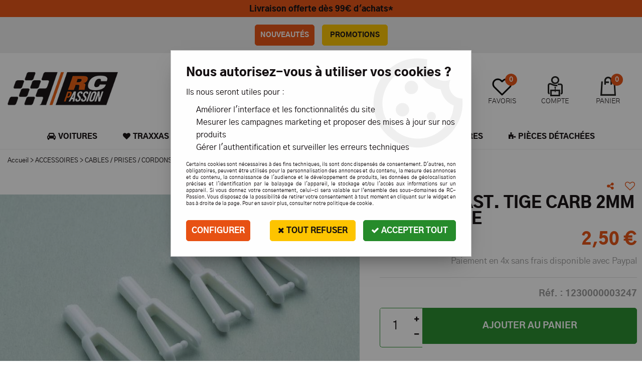

--- FILE ---
content_type: text/html; charset=iso-8859-1
request_url: https://www.rc-passion.com/chape-plast-tige-carb-2mm-s5-gforce/
body_size: 22470
content:
<!doctype html><html itemscope="" itemtype="http://schema.org/WebPage" lang="fr"><head>
	<title>CHAPE PLAST. TIGE CARB 2MM S5- GFORCE</title><meta http-equiv="Content-Type" content="text/html; charset=iso-8859-1" /><meta name="description" lang="fr" content="CHAPE PLAST. TIGE CARB 2MM S5- GFORCE" /><meta name="keywords" xml:lang="fr" content="" />
<meta http-equiv="content-language" content="fr" /><meta name="language" content="fr" /><meta name="_globalsign-domain-verification" content="l5_wgkCtUpK74e5jmD6_dpMTgSWi-mmjq4gzA2SyuQ" /><meta name="robots" content="noindex,nofollow" /><meta http-equiv="X-UA-Compatible" content="IE=edge" /><meta property='og:image' content='https://www.rc-passion.com/upload/image/-p-image-27893-moyenne.jpg' />	   <link rel="apple-touch-icon" sizes="57x57" href="/favicons/favicon.57x57.png?1579859934" >
	   <link rel="apple-touch-icon" sizes="60x60" href="/favicons/favicon.60x60.png?1579859934" >
	   <link rel="apple-touch-icon" sizes="72x72" href="/favicons/favicon.72x72.png?1579859934" >
	   <link rel="apple-touch-icon" sizes="76x76" href="/favicons/favicon.76x76.png?1579859934" >
	   <link rel="apple-touch-icon" sizes="114x114" href="/favicons/favicon.114x114.png?1579859934" >
	   <link rel="apple-touch-icon" sizes="120x120" href="/favicons/favicon.120x120.png?1579859934" >
	   <link rel="apple-touch-icon" sizes="144x144" href="/favicons/favicon.144x144.png?1579859934" >
	   <link rel="apple-touch-icon" sizes="152x152" href="/favicons/favicon.152x152.png?1579859934" >
	   <link rel="apple-touch-icon" sizes="180x180" href="/favicons/favicon.180x180.png?1579859934" >
	   <link rel="icon" sizes="16x16" href="/favicons/favicon.16x16.png?1579859934" >
	   <link rel="icon" sizes="24x24" href="/favicons/favicon.24x24.png?1579859934" >
	   <link rel="icon" sizes="32x32" href="/favicons/favicon.32x32.png?1579859934" >
	   <link rel="icon" sizes="96x96" href="/favicons/favicon.96x96.png?1579859934" >
	   <link rel="icon" sizes="192x192" href="/favicons/favicon.192x192.png?1579859934" >
	   <link rel="manifest" href="/favicons/manifest.json">
	   <meta name="msapplication-TileImage" content="/favicons/favicon.png?1579859934" />
	   <meta name="msapplication-config" content="/favicons/browserconfig.xml"/>
			   <meta name="msapplication-TileColor" content="#fd4f00" />
	   <meta name="theme-color" content="#fd4f00">
	   	   <link rel="mask-icon" href="/favicons/favicon.svg?1579859934" color="#fd4f00">
	   		<base href="https://www.rc-passion.com/dhtml/" /><meta name="msvalidate.01" content="3A3F49E5204DB0DBB562D073D3056F58" /><meta property="fb:page_id" content="D8ZpMo76nQt" />	   <meta content="width=device-width, initial-scale=1, minimum-scale=1, maximum-scale=1, user-scalable=no" name="viewport">
			<meta name="format-detection" content="telephone=no">
	<link rel="canonical" href="https://www.rc-passion.com/chape-plast-tige-carb-2mm-s5-gforce/" /><meta property="og:title" content="CHAPE PLAST. TIGE CARB 2MM S5- GFORCE" /><meta property="og:description" content="CHAPE PLAST. TIGE CARB 2MM S5- GFORCE" /><meta property="og:type" content="website" /><meta property="og:url" content="https://www.rc-passion.com/chape-plast-tige-carb-2mm-s5-gforce/" /><meta property="og:site_name" content="RC-Passion" /><script type="text/javascript">
var param=new Object;

		function trad(name)
		{
			if(typeof(window.tTrad)=="undefined") {
				window.tTrad = new Array();
			}
			
			if(typeof(window.tTrad[name])!="undefined")
			{
				return window.tTrad[name];
			}
			else
			{
				  $.ajax({
				    url: "/ajax/get_traduction.php",
				    data: { 'name': name,
				    'fromweb':'web'},
				    async: false,
				    success: function(data) {
						window.tTrad[name] = data;
				    }
				  });

				return window.tTrad[name];
			}
		}
	   function tradn(name, n)
		{
			var sText = "";
			$.ajax({
				url: "/ajax/get_traduction.php",
				data: { 'name': name,
				'fromweb':'web', 'n': n},
				async: false,
				success: function(data) {
					sText = data;
				}
			});

			return sText;
		}var tTrad=[]
tTrad["16_client_actionco_lecture"]="Lecture";
tTrad["aucun_resultat"]="Aucune correspondance trouvée";
tTrad["indisponible"]="Contactez-nous pour le délai";
tTrad["soit_un_total_de"]="Soit un total de";
tTrad["general_mmin_1"]="Jan";
tTrad["general_mmin_10"]="Oct";
tTrad["general_mmin_11"]="Nov";
tTrad["general_mmin_12"]="Dec";
tTrad["general_mmin_2"]="Fev";
tTrad["general_mmin_3"]="Mar";
tTrad["general_mmin_4"]="Avr";
tTrad["general_mmin_5"]="Mai";
tTrad["general_mmin_6"]="Juin";
tTrad["general_mmin_7"]="Juil";
tTrad["general_mmin_8"]="Aou";
tTrad["general_mmin_9"]="Sep";
tTrad["dimanche"]="Dimanche";
tTrad["lundi"]="Lundi";
tTrad["mardi"]="Mardi";
tTrad["mercredi"]="Mercredi";
tTrad["jeudi"]="Jeudi";
tTrad["vendredi"]="Vendredi";
tTrad["samedi"]="Samedi";
tTrad["filtre_effacer"]="Effacer";
tTrad["selectionner_une_taille"]="Vous devez <strong>faire votre sélection</strong> afin de pouvoir l'ajouter au panier";
tTrad["cet_article_nest_pas_commandable"]="Cet article n'est <strong>actuellement pas commandable</strong>, merci de votre compréhension";
tTrad["email_incorrect"]="E-mail incorrect";
tTrad["chargement_en_cours"]="Chargement en cours";
tTrad["reculer"]="Reculer";
tTrad["pause"]="Pause";
tTrad["stop"]="Stop";
tTrad["avancer"]="Avancer";
tTrad["confirmation_du_numero_de_telephone"]="Confirmation du numéro de téléphone";
tTrad["dimanche_min"]="Di";
tTrad["jeudi_min"]="Je";
tTrad["lundi_min"]="Lu";
tTrad["mardi_min"]="Ma";
tTrad["mercredi_min"]="Me";
tTrad["samedi_min"]="Sa";
tTrad["vendredi_min"]="Ve";
tTrad["mobile_accept_cgv"]="Pour finaliser votre commande, vous devez accépter les conditions générales de vente";
tTrad["captcha_invalide"]="Caractères invalides";
tTrad["pattern_general"]="Général";
tTrad["pattern_societe"]="Société";
tTrad["n_articles_sur"]="{$n} article(s) sur";
tTrad["retrait_en_magasin"]="Retrait magasin";
tTrad["e_reservation"]="E-réservation";

var url_theme="../themes/html/";
var param=new Object;
</script>
<link href="/themes/html_responsive/fonts/bebasneue_bold-webfont.ttf" as="font" type="font/ttf" crossorigin><link href="/themes/html_responsive/fonts/bebasneue_bold-webfont.svg" as="font" type="font/svg" crossorigin><link href="/themes/html_responsive/fonts/bebasneue_bold-webfont.eot" as="font" type="font/eot" crossorigin><link href="/themes/html_responsive/fonts/bebasneue_bold-webfont.woff2" as="font" type="font/woff2" crossorigin><link href="/themes/html_responsive/fonts/bebasneue_bold-webfont.woff" as="font" type="font/woff" crossorigin><link href="/themes/html_responsive/fonts/bebasneue_regular-webfont.ttf" as="font" type="font/ttf" crossorigin><link href="/themes/html_responsive/fonts/bebasneue_regular-webfont.eot" as="font" type="font/eot" crossorigin><link href="/themes/html_responsive/fonts/bebasneue_regular-webfont.svg" as="font" type="font/svg" crossorigin><link href="/themes/html_responsive/fonts/bebasneue_regular-webfont.woff2" as="font" type="font/woff2" crossorigin><link href="/themes/html_responsive/fonts/bebasneue_regular-webfont.woff" as="font" type="font/woff" crossorigin><link href="/themes/html_responsive/fonts/gothica1-black-webfont.woff2" as="font" type="font/woff2" crossorigin><link href="/themes/html_responsive/fonts/gothica1-black-webfont.woff" as="font" type="font/woff" crossorigin><link href="/themes/html_responsive/fonts/gothica1-extrabold-webfont.woff" as="font" type="font/woff" crossorigin><link href="/themes/html_responsive/fonts/gothica1-extrabold-webfont.woff2" as="font" type="font/woff2" crossorigin><link href="/themes/html_responsive/fonts/gothica1-light-webfont.woff" as="font" type="font/woff" crossorigin><link href="/themes/html_responsive/fonts/gothica1-light-webfont.woff2" as="font" type="font/woff2" crossorigin><link href="/themes/html_responsive/fonts/gothica1-regular-webfont.woff" as="font" type="font/woff" crossorigin><link href="/themes/html_responsive/fonts/gothica1-regular-webfont.woff2" as="font" type="font/woff2" crossorigin><link href="/themes/html_responsive/fonts/muli-bold-webfont.ttf" as="font" type="font/ttf" crossorigin><link href="/themes/html_responsive/fonts/muli-bold-webfont.svg" as="font" type="font/svg" crossorigin><link href="/themes/html_responsive/fonts/muli-bold-webfont.eot" as="font" type="font/eot" crossorigin><link href="/themes/html_responsive/fonts/muli-bold-webfont.woff2" as="font" type="font/woff2" crossorigin><link href="/themes/html_responsive/fonts/muli-bold-webfont.woff" as="font" type="font/woff" crossorigin><link href="/themes/html_responsive/fonts/muli-webfont.ttf" as="font" type="font/ttf" crossorigin><link href="/themes/html_responsive/fonts/muli-webfont.svg" as="font" type="font/svg" crossorigin><link href="/themes/html_responsive/fonts/muli-webfont.woff2" as="font" type="font/woff2" crossorigin><link href="/themes/html_responsive/fonts/muli-webfont.eot" as="font" type="font/eot" crossorigin><link href="/themes/html_responsive/fonts/muli-webfont.woff" as="font" type="font/woff" crossorigin><link href="/themes/html_responsive/fonts/OpenSans-Bold-webfont.ttf" as="font" type="font/ttf" crossorigin><link href="/themes/html_responsive/fonts/OpenSans-Bold-webfont.svg" as="font" type="font/svg" crossorigin><link href="/themes/html_responsive/fonts/OpenSans-Bold-webfont.eot" as="font" type="font/eot" crossorigin><link href="/themes/html_responsive/fonts/OpenSans-Bold-webfont.woff" as="font" type="font/woff" crossorigin><link href="/themes/html_responsive/fonts/OpenSans-CondBold-webfont.eot" as="font" type="font/eot" crossorigin><link href="/themes/html_responsive/fonts/OpenSans-CondBold-webfont.woff" as="font" type="font/woff" crossorigin><link href="/themes/html_responsive/fonts/OpenSans-CondBold-webfont.svg" as="font" type="font/svg" crossorigin><link href="/themes/html_responsive/fonts/OpenSans-CondBold-webfont.ttf" as="font" type="font/ttf" crossorigin><link href="/themes/html_responsive/fonts/OpenSans-CondLight-webfont.woff" as="font" type="font/woff" crossorigin><link href="/themes/html_responsive/fonts/OpenSans-CondLight-webfont.ttf" as="font" type="font/ttf" crossorigin><link href="/themes/html_responsive/fonts/OpenSans-CondLight-webfont.eot" as="font" type="font/eot" crossorigin><link href="/themes/html_responsive/fonts/OpenSans-CondLight-webfont.svg" as="font" type="font/svg" crossorigin><link href="/themes/html_responsive/fonts/OpenSans-Regular-webfont.ttf" as="font" type="font/ttf" crossorigin><link href="/themes/html_responsive/fonts/OpenSans-Regular-webfont.svg" as="font" type="font/svg" crossorigin><link href="/themes/html_responsive/fonts/OpenSans-Regular-webfont.eot" as="font" type="font/eot" crossorigin><link href="/themes/html_responsive/fonts/OpenSans-Regular-webfont.woff" as="font" type="font/woff" crossorigin><link href="/themes/html_responsive/fonts/Roboto-Bold-webfont.eot" as="font" type="font/eot" crossorigin><link href="/themes/html_responsive/fonts/Roboto-Bold-webfont.woff" as="font" type="font/woff" crossorigin><link href="/themes/html_responsive/fonts/Roboto-Bold-webfont.svg" as="font" type="font/svg" crossorigin><link href="/themes/html_responsive/fonts/Roboto-Bold-webfont.ttf" as="font" type="font/ttf" crossorigin><link href="/themes/html_responsive/fonts/Roboto-Regular-webfont.ttf" as="font" type="font/ttf" crossorigin><link href="/themes/html_responsive/fonts/Roboto-Regular-webfont.svg" as="font" type="font/svg" crossorigin><link href="/themes/html_responsive/fonts/Roboto-Regular-webfont.woff" as="font" type="font/woff" crossorigin><link href="/themes/html_responsive/fonts/Roboto-Regular-webfont.eot" as="font" type="font/eot" crossorigin><link href="/themes/html_responsive/fonts/sourcesanspro-bold-webfont.eot" as="font" type="font/eot" crossorigin><link href="/themes/html_responsive/fonts/sourcesanspro-bold-webfont.woff" as="font" type="font/woff" crossorigin><link href="/themes/html_responsive/fonts/sourcesanspro-bold-webfont.ttf" as="font" type="font/ttf" crossorigin><link href="/themes/html_responsive/fonts/sourcesanspro-bold-webfont.svg" as="font" type="font/svg" crossorigin><link href="/themes/html_responsive/fonts/sourcesanspro-bold-webfont.woff2" as="font" type="font/woff2" crossorigin><link href="/themes/html_responsive/fonts/sourcesanspro-regular-webfont.woff2" as="font" type="font/woff2" crossorigin><link href="/themes/html_responsive/fonts/sourcesanspro-regular-webfont.eot" as="font" type="font/eot" crossorigin><link href="/themes/html_responsive/fonts/sourcesanspro-regular-webfont.svg" as="font" type="font/svg" crossorigin><link href="/themes/html_responsive/fonts/sourcesanspro-regular-webfont.woff" as="font" type="font/woff" crossorigin><link href="/themes/html_responsive/fonts/sourcesanspro-regular-webfont.ttf" as="font" type="font/ttf" crossorigin><link  href="https://www.rc-passion.com/themes/html/css/web.all.css?t=1766996070&p=admin_o8&r=1" rel="stylesheet" type="text/css" />
<link  href="https://www.rc-passion.com/themes/html/css/fiche_article.all.css?t=1697700696&p=admin_o8&r=1" rel="stylesheet" type="text/css" />
<link  href="https://www.rc-passion.com/themes/html_responsive/modeles/61/css/custom.all.css?t=1727164178&p=admin_o8&r=1" rel="stylesheet" type="text/css" />
<link  href="https://www.rc-passion.com/themes/html/css/spe.all.css?t=1657115180&p=admin_o8&r=1" rel="stylesheet" type="text/css" />
<link  href="https://www.rc-passion.com/themes/html/css/lib.all.css?t=1557409925&p=admin_o8&r=1" rel="stylesheet" type="text/css" />
<script src="../javascript/jquery-1.8.3.min+lazyload.js?t=1579795309" type="text/javascript"></script>			<style class="editor-css">
				.row:not(.expanded), .row:not(.expanded) .row:not(.expanded)
				{
					max-width:1380px !important;
				}
			</style>
			<script type="text/javascript">
		function del(){
			var texte = "Êtes-vous sûr de vouloir supprimer ?";
			return confirm(texte);
		}
    </script>
    	    <script type="text/javascript">
		// Redefine console.log()
		// {{{ COR : [TK15955]
		window.console.log = function (text) {};
		window.console.info = function (text) {};
		window.console.warn = function (text) {};
		window.console.error = function (text) {};
		window.dump=function(obj){};
		window.msg=function(obj){};
		// COR }}}
    </script>
    

		<script>
			/**
			* Envoi les informations dans le dataLayer avec le bon format (structure de données).
			*/
			function gtag()
			{
			// {{{ COR : [TK15976]
			window.dataLayer = window.dataLayer || [];
			if (window.dataLayer.length > 0)
			{
			window.dataLayer.push(arguments);
			}
			// COR }}}
			}

			/**
			* Mettre à jour le dataLayer avec les informations de consentement de l'utilisateur.
			*
			* @param object oConsent : Les consentements / cookies acceptés ou refusés.
			* @param string sMode : Mode initialisation (default) ou mise à jour (update).
			*/
			function sendGtmConsent(oConsent = {}, sMode = 'default')
			{
				gtag('consent', sMode, {
					// Cookies publicitaires
					'ad_storage'				: oConsent.ad_storage,
				// {{{ COR : [TK15999]
				// Cookies publicitaires (Google)
				'ad_user_data'				: oConsent.ad_user_data,
				// Cookies publicitaires (Personnalisées)
				'ad_personalization'		: oConsent.ad_personalization,
				// COR }}}
					// Cookies statistiques
					'analytics_storage'			: oConsent.analytics_storage,
					// Cookies techniques
					'functionality_storage'		: oConsent.functionality_storage,
					// Cookies de personnalisation
					'personalization_storage'	: oConsent.personalization_storage,
					// Cookies de sécurité
					'security_storage'			: oConsent.security_storage
				});
			}
	</script>
		<script>
		var iGtmAddEventGa4 = 0;
		var iVersionDataLayerGa4 = 1;
	</script>
	<!-- Facebook Pixel Code -->
<script>
!function(f,b,e,v,n,t,s)
{if(f.fbq)return;n=f.fbq=function(){n.callMethod?
n.callMethod.apply(n,arguments):n.queue.push(arguments)};
if(!f._fbq)f._fbq=n;n.push=n;n.loaded=!0;n.version='2.0';
n.queue=[];t=b.createElement(e);t.async=!0;
t.src=v;s=b.getElementsByTagName(e)[0];
s.parentNode.insertBefore(t,s)}(window, document,'script',
'https://connect.facebook.net/en_US/fbevents.js');
fbq('init', '694298798190966');
fbq('track', 'PageView');
fbq('track', 'ViewContent', { content_type: 'product', content_ids: ['1230000003247'], content_name: 'CHAPE PLAST. TIGE CARB 2MM S5- GFORCE', content_category: 'GFORCE', value: '2.08', currency: 'EUR' })</script>
<noscript><img height="1" width="1" style="display:none"
src="https://www.facebook.com/tr?id=694298798190966&ev=PageView&noscript=1"
/></noscript>
<!-- DO NOT MODIFY -->
<!-- End Facebook Pixel Code --></head>
<body 
class="html_responsive modele_61
article_324 
fiche_article 
os_mac nav_chrome rev_131
non_identifie
langue_1" 
data-responsive="1"
>
<div
class="off-canvas mobile_menu position-right  is-closed"
id="offCanvas" data-off-canvas data-transition="overlap"
data-content-scroll="true"
>
<div class="row mobile_menu_header expanded align-middle">
<div class="column text-center">
<span class="mobile_menu_title" data-close data-default="RC-Passion">
RC-Passion
</span>
</div>
<div class="column mobile_menu_close shrink align-right text-right">
<span aria-hidden="true" data-close>
<i class="pop-close"></i>
</span>
</div>
</div>
<div class="row mobile_menu_content expanded">
<div class="column no-padding">
<ul class="menu vertical icons icon-left jq-drilldown drilldown">
<li class="mobile_menu_principal jq-drilldown-item
is-drilldown-submenu-parent	has-no-icon"
>
<a
class="d-block boutonHautLien jq-drilldown-link"
href="https://www.rc-passion.com/terre/voitures-c13.html"
>
<span>Voitures</span>
</a>
<ul class="nested menu jq-drilldown-menu submenu is-drilldown-submenu invisible drilldown-submenu-cover-previous">
<li class="mobile_menu_see_all_link">
<a
class="d-block boutonHautLien jq-drilldown-link"
href="https://www.rc-passion.com/terre/voitures-c13.html"
>
<span>Voir "Voitures"</span>
</a>
</li>
<li>
<span class="load-page" data-id="60669" data-language="1" data-exclude_web="1"></span>
</li>
</ul>
</li>
<li class="mobile_menu_principal jq-drilldown-item
has-no-icon"
>
<a
class="d-block boutonHautLien jq-drilldown-link"
href="https://www.rc-passion.com/traxxas-france-voiture-electrique/"
>
<span>Traxxas</span>
</a>
</li>
<li class="mobile_menu_principal jq-drilldown-item
is-drilldown-submenu-parent	has-no-icon"
>
<a
class="d-block boutonHautLien jq-drilldown-link"
href="https://www.rc-passion.com/terre/camions-c84.html"
>
<span>Camions</span>
</a>
<ul class="nested menu jq-drilldown-menu submenu is-drilldown-submenu invisible drilldown-submenu-cover-previous">
<li class="mobile_menu_see_all_link">
<a
class="d-block boutonHautLien jq-drilldown-link"
href="https://www.rc-passion.com/terre/camions-c84.html"
>
<span>Voir "Camions"</span>
</a>
</li>
<li>
<span class="load-page" data-id="61019" data-language="1" data-exclude_web="1"></span>
</li>
</ul>
</li>
<li class="mobile_menu_principal jq-drilldown-item
is-drilldown-submenu-parent	has-no-icon"
>
<a
class="d-block boutonHautLien jq-drilldown-link"
href="https://www.rc-passion.com/air-c73.html"
>
<span>Aériens</span>
</a>
<ul class="nested menu jq-drilldown-menu submenu is-drilldown-submenu invisible drilldown-submenu-cover-previous">
<li class="mobile_menu_see_all_link">
<a
class="d-block boutonHautLien jq-drilldown-link"
href="https://www.rc-passion.com/air-c73.html"
>
<span>Voir "Aériens"</span>
</a>
</li>
<li>
<span class="load-page" data-id="60670" data-language="1" data-exclude_web="1"></span>
</li>
</ul>
</li>
<li class="mobile_menu_principal jq-drilldown-item
is-drilldown-submenu-parent	has-no-icon"
>
<a
class="d-block boutonHautLien jq-drilldown-link"
href="https://www.rc-passion.com/maritime/bateaux-c38.html"
>
<span>Maritimes</span>
</a>
<ul class="nested menu jq-drilldown-menu submenu is-drilldown-submenu invisible drilldown-submenu-cover-previous">
<li class="mobile_menu_see_all_link">
<a
class="d-block boutonHautLien jq-drilldown-link"
href="https://www.rc-passion.com/maritime/bateaux-c38.html"
>
<span>Voir "Maritimes"</span>
</a>
</li>
<li>
<span class="load-page" data-id="60671" data-language="1" data-exclude_web="1"></span>
</li>
</ul>
</li>
<li class="mobile_menu_principal jq-drilldown-item
is-drilldown-submenu-parent	has-no-icon"
>
<a
class="d-block boutonHautLien jq-drilldown-link"
href="https://www.rc-passion.com/accessoires-c1.html"
>
<span>Accessoires</span>
</a>
<ul class="nested menu jq-drilldown-menu submenu is-drilldown-submenu invisible drilldown-submenu-cover-previous">
<li class="mobile_menu_see_all_link">
<a
class="d-block boutonHautLien jq-drilldown-link"
href="https://www.rc-passion.com/accessoires-c1.html"
>
<span>Voir "Accessoires"</span>
</a>
</li>
<li>
<span class="load-page" data-id="60672" data-language="1" data-exclude_web="1"></span>
</li>
</ul>
</li>
<li class="mobile_menu_principal jq-drilldown-item
is-drilldown-submenu-parent	has-no-icon"
>
<a
class="d-block boutonHautLien jq-drilldown-link"
href="https://www.rc-passion.com/pieces-detachees-par-marque-c196.html"
>
<span>Pièces détachées</span>
</a>
<ul class="nested menu jq-drilldown-menu submenu is-drilldown-submenu invisible drilldown-submenu-cover-previous">
<li class="mobile_menu_see_all_link">
<a
class="d-block boutonHautLien jq-drilldown-link"
href="https://www.rc-passion.com/pieces-detachees-par-marque-c196.html"
>
<span>Voir "Pièces détachées"</span>
</a>
</li>
<li>
<span class="load-page" data-id="60673" data-language="1" data-exclude_web="1"></span>
</li>
</ul>
</li>
<li class="mobile_menu_separator"></li>
<li class="mobile_menu_compte jq-drilldown-item is-drilldown-submenu-parent">
<a class="mobile_menu_compte_login d-block boutonHautLien" href="acces.php">
<span class="menu-picto"><i class="fa fa-user"></i></span>
<span>Compte</span>
</a>
</li>
<li class="mobile_menu_favoris">
<a class="d-block boutonHautLien" href="mes_favoris2.php">
<span class="menu-picto"><i class="fa fa-heart"></i></span>
<span>
Favoris
(<span data-favoris-count>0</span>)
</span>
</a>
</li>
</ul>
</div>
</div>
</div>
<div class="off-canvas-content" data-off-canvas-content>
<script type="text/javascript">
//Traitement asynchrone de google plus
(function() {
var po = document.createElement('script'); po.type = 'text/javascript'; po.async = true;
po.src = 'https://apis.google.com/js/plusone.js';
var s = document.getElementsByTagName('script')[0]; s.parentNode.insertBefore(po, s);
})();
</script>
<script>
//Traitement asynchrone de twitter
(function() {
var ga = document.createElement('script');
ga.type = 'text/javascript';
ga.async = true;
ga.src = 'http://platform.twitter.com/widgets.js';
if (window.location.protocol == "https:")
ga.src = 'https://platform.twitter.com/widgets.js';
var s = document.getElementsByTagName('script')[0]; s.parentNode.insertBefore(ga, s);
})();
</script>
<script>
//Traitement asynchrone de facebook
(function() {
var ga = document.createElement('script');
ga.type = 'text/javascript';
ga.async = true;
ga.src = 'http://connect.facebook.net/fr_FR/all.js#xfbml=1';
if (window.location.protocol == "https:")
ga.src = 'https://connect.facebook.net/fr_FR/all.js#xfbml=1';
var s = document.getElementsByTagName('script')[0]; s.parentNode.insertBefore(ga, s);
})();
</script>
<div id="curseur" class="infobulle"></div>
<div id="cont-popup-ap">
<div id="popup-ap">
<div id="border-trans"></div>
<div id="ap-cont"></div>
</div>
</div>
<div class="jq_div_aff_cookies_disclaimer">
<div class="reveal  modal-container " id="cookieDisclaimerPopup" data-reveal
data-close-on-click="" data-overlay="1" data-close-on-esc=""
data-animation-in="fade-in fast"	data-animation-out="fade-out fast"	>
<div class="modal-title">
<div class="row  no-margin no-padding align-top">
<div class="column modal-title-text">
</div>
</div>
</div>
<div class="modal-content margin-top-15">
<a id="ouvrirPopup"></a>
<div id="wookiesDisclaimer">
<!--AFFICHAGE GENERAL-->
<div class="row collapse align-center" id="divCookiesGeneral">
<div class="column small-12 titrePopup"><h3>Nous autorisez-vous à utiliser vos cookies ?</h3></div>
<div class="column small-12 texteIntro">
<p>Ils nous seront utiles pour :</p><ul><li>Améliorer l'interface et les fonctionnalités du site</li><li>Mesurer les campagnes marketing et proposer des mises à jour sur nos produits</li><li>Gérer l'authentification et surveiller les erreurs techniques</li></ul>
</div>
<div class="column small-12 texteMentionsLegales">
<p>Certains cookies sont nécessaires à des fins techniques, ils sont donc dispensés de consentement. D'autres, non obligatoires, peuvent être utilisés pour la personnalisation des annonces et du contenu, la mesure des annonces et du contenu, la connaissance de l'audience et le développement de produits, les données de géolocalisation précises et l'identification par le balayage de l'appareil, le stockage et/ou l'accès aux informations sur un appareil. Si vous donnez votre consentement, celui-ci sera valable sur l’ensemble des sous-domaines de RC-Passion. Vous disposez de la possibilité de retirer votre consentement à tout moment en cliquant sur le widget en bas à droite de la page. Pour en savoir plus, consulter notre politique de cookie.</p>
</div>
<div class="column small-12">
<div class="row collapse align-justify">
<div class="column small-12 medium-shrink">
<a class="btn configBouton full-width" id="cmp_configurer">Configurer</a>
</div>
<div class="column small-12 medium-expand">
<div class="row align-justify medium-align-right">
<div class="column shrink small-only-no-padding">
<a class="btn-secondary AcceptAllBouton" href="javascript:;" onclick="userCookieChoice('0')"><i class="fa fa-times"></i> Tout refuser</a>
</div>	
<div class="column shrink text-right no-padding">	
<a class="btn-primary full-width AcceptAllBouton" href="javascript:;" onclick="userCookieChoice('1');"><i class="fa fa-check"></i> Accepter tout</a>
</div>
</div>
</div>
</div>
</div>
</div>
<!--AFFICHAGE CONFIGURATION-->
<div id="divCookiesConfig" style="display: none">
<div class="row collapse divCookiesConfigHeader">
<div class="column small-12 text-left retourBouton">	
<a id="retourDivCookiesGeneral"><i class="fa fa-angle-left"></i> <u>Retour</u></a>
</div>
<div class="column small-12 titrePopup"><h3>Détails des cookies présents sur le site</h3></div>
<!--BOUTONS-->
<div class="column small-12">
<div class="row align-justify medium-align-left">
<div class="column shrink no-padding">
<a class="btn-secondary RefuseAllBouton" id="cmp_refuse_all"><i class="fa fa-times"></i> Tout refuser</a>
</div>
<div class="column shrink small-only-no-padding">
<a class="btn-primary AcceptAllBouton" id="cmp_accept_all"><i class="fa fa-check"></i> Accepter tout</a>
</div>
</div>
</div>
</div>
<div class="row collapse small-12 divCookiesConfigContent">
<!--REGLER LA HAUTEUR POUR AVOIR 3 TYPES DE COOKIES AFFICHES-->
<div class="column small-12">
<div class="listeTypeCookies row collapse" id="listeTypeCookies">
<!--COOKIES NECESSAIRES-->
<div class="column small-12 listeTypeCookiesBloc">
<div class="row collapse align-top align-justify">
<div class="column shrink">
<label for="cookies_tech" class="cmpTitre">
Nécessaires
</label>
</div>
<div class="column shrink">
<label class="checkboxSwitch">
<input type="checkbox" class="no-margin cmpBouton" id="cookies_tech" checked disabled />
<span></span>
</label>
</div>
</div>
<p class="cmpDetails">Les cookies nécessaires sont utiles au bon fonctionnement du site. Ils permettent de réaliser des fonctions de base comme la navigation de page et l'accès aux zones sécurisées du site web. Le site web ne peut pas fonctionner correctement sans ces cookies.</p>
</div>
<!--COOKIES PERSONNALISATION-->
<div class="column small-12 listeTypeCookiesBloc">
<div class="row collapse align-top align-justify">
<div class="column shrink">
<label for="cookies_perso" class="cmpTitre">
Personnalisation
</label>
</div>
<div class="column shrink">
<label class="checkboxSwitch">
<input type="checkbox" class="no-margin cmpBouton" id="cookies_perso" onchange="userCookieTypeChoice('cookies_perso');"
onclick="userCookieTypeChoice('cookies_perso');"  />
<span></span>
</label>
</div>
</div>
<p class="cmpDetails">Les cookies de personnalisation permettent à un site web de retenir des informations qui modifient la manière dont le site se comporte ou s’affiche, comme votre langue préférée ou la région dans laquelle vous vous situez.</p>
</div>
<!--COOKIES STATISTIQUES-->
<div class="column small-12 listeTypeCookiesBloc">
<div class="row collapse align-top align-justify">
<div class="column shrink">
<label for="cookies_stat" class="cmpTitre">
Statistiques
</label>
</div>
<div class="column shrink">
<label class="checkboxSwitch">
<input type="checkbox" class="no-margin cmpBouton" id="cookies_stat" onchange="userCookieTypeChoice('cookies_stat');"
onclick="userCookieTypeChoice('cookies_stat');"  />
<span></span>
</label>
</div>
</div>
<p class="cmpDetails">Les cookies marketing aident les propriétaires du site web, par la collecte et la communication d'informations de manière anonyme, à comprendre comment les visiteurs interagissent avec les sites web.</p>
</div>
<!--COOKIES PUBLICITAIRES-->
<div class="column small-12 listeTypeCookiesBloc">
<div class="row collapse align-top align-justify">
<div class="column shrink">
<label for="cookies_pub" class="cmpTitre">
Marketing
</label>
</div>
<div class="column shrink">
<label class="checkboxSwitch">
<input type="checkbox" class="no-margin cmpBouton" id="cookies_pub" onchange="userCookieTypeChoice('cookies_pub');"
onclick="userCookieTypeChoice('cookies_pub');"  />
<span></span>
</label>
</div>
</div>
<p class="cmpDetails">Les cookies statistiques permettent le suivi des visiteurs sur le site. Ils ont pour but de vous proposer un ciblage publicitaire plus pertinent et donc plus intéressant pour les éditeurs et les annonceurs.</p>
</div>
<!--COOKIES AUTRES-->
<div class="column small-12 listeTypeCookiesBloc">
<div class="row collapse align-top align-justify">
<div class="column shrink">
<label for="cookies_secu" class="cmpTitre">
Autres
</label>
</div>
<div class="column shrink">
<label class="checkboxSwitch">
<input type="checkbox" class="no-margin cmpBouton" id="cookies_secu" onchange="userCookieTypeChoice('cookies_secu');"
onclick="userCookieTypeChoice('cookies_secu');"  />
<span></span>
</label>
</div>
</div>
<p class="cmpDetails">Ce sont les cookies qui n'entrent  dans aucune des catégories ci-dessus ou qui n'ont pas encore été classés.</p>
</div>
</div>
</div>
</div> 
<div class="row collapse small-12 divCookiesConfigFooter">
<!--CONFIRMER SELECTION-->
<div class="column small-12">
<div class="row collapse align-right">
<div class="column small-12 large-shrink">
<a class="btn-primary AcceptAllBouton full-width" href="javascript:;" onclick="userCookieChoice('2');">
<i class="fa fa-check" aria-hidden="true"></i> Confirmer la sélection
</a>
</div>
</div>
</div>
</div>
</div>
</div>	
</div>
</div>
<script>
$(document).ready(function()
{
$('').on('click', function(){
$('#cookieDisclaimerPopup').foundation('open');
});
if (typeof bindLazyLoading == 'function')
{
$('#cookieDisclaimerPopup').on('open.zf.reveal', function()
{
bindLazyLoading($(this)[0].querySelectorAll('img[loading="lazy"]'));
});
}
});
</script>
</div>
<div class="reveal large modal-container " id="modalSearchAutocomplete" data-reveal
data-close-on-click="1" data-overlay="1" data-close-on-esc=""
data-animation-in="fade-in fast"	data-animation-out="fade-out fast"	>
<div class="modal-title">
<div class="row  no-margin no-padding align-top">
<div class="column modal-title-text">
Rechercher un produit
</div>
<div class="column shrink align-right text-right no-padding">
<button class="position-relative" data-close aria-label="Close modal" type="button">
<span aria-hidden="true">
<i class="pop-close">&nbsp;</i>
</span>
</button>
</div>
</div>
</div>
<div class="modal-content margin-top-15">
<div class="row align-middle align-center">
<div class="column small-12 margin-bottom-15 medium-expand Head_recherche_container">
<form action="dhtml/resultat_recherche.php" method="get" name="form_recherche_autocomplete" class="row collapse expanded align-middle Head_recherche">
<div class="column small-12">
<div class="input-group no-margin">
<input name="keywords" autocomplete="off" type="text" class="recherche_deluxe_input no-margin input-text-search" value="" maxlength="255" />
<div class="input-group-button">
<input name="ok" type="submit" value="&nbsp;" class="button Head_rechBouton" />
<i class="fa fa-spinner fa-spin hide"></i>
</div>
</div>
</div>
</form>
</div>
</div>
<div class="row search_deluxe_bloc">
<div class="column no-result hide">
<span>Aucune correspondance trouvée</span>
</div>
<div class="column search_deluxe">
<div class="row search_deluxe_content">
<div class="column small-12 medium-8 resultat">
<div class="row no-margin no-padding resultat_article margin-right-10">
<div class="column small-12 padded-columns">
<div class="row align-middle">
<div class="column small-12 no-padding small-text-left large-collapse medium-expand titre">
Produits correspondants
</div>
<div class="column small-12 medium-shrink small-text-left medium-text-right title-nb-product no-padding">
<a class="jq-search-more" href="">Voir les <span class="nb_product"></span> résultats <i class="fa fa-angle-right"></i></a>
</div>
</div>
</div>
<div class="column small-12 padded-columns">
<div class="row align-middle liste_article"></div>
</div>
</div>
<div class="row resultat_categorie no-margin no-padding">
<div class="column small-12 padded-columns">
<div class="row align-middle">
<div class="column small-12 titre no-padding">
Catégories
</div>
</div>
</div>
<div class="column small-12 padded-columns">
<ul class="liste_categorie"></ul>
</div>
</div>
</div>
<div class="column small-12 medium-4 suggestion_historique">
<div class="row suggests no-margin">
<div class="column small-12 padded-columns">
<div class="row align-middle">
<div class="column small-12 no-padding small-text-left large-collapse medium-expand titre">
Vous recherchez...
</div>
</div>
</div>
<div class="column small-12 padded-columns">
<div class="row list_suggests"></div>
</div>
</div>
<div class="row historique no-margin">
<div class="column small-12 padded-columns">
<div class="row align-middle">
<div class="column small-12 no-padding small-text-left large-collapse medium-expand titre">
Historique de recherche
</div>
</div>
</div>
<div class="column small-12 padded-columns">
<div class="row list_history"></div>
</div>
</div>
</div>
</div>
</div>
</div>
</div>
</div>
<script>
$(document).ready(function()
{
if (typeof bindLazyLoading == 'function')
{
$('#modalSearchAutocomplete').on('open.zf.reveal', function()
{
bindLazyLoading($(this)[0].querySelectorAll('img[loading="lazy"]'));
});
}
});
</script>
<div id='boite_message_boite' style='display:none; z-index:2000000000; width:300px; '> </div>
<div id='boite_message_fond' style='position:absolute;display:block; z-index:1000000000; top:0px;left:0px;width:0px;height:0px; background-color:#ffffff;filter :alpha(opacity=0);opacity:0;'>
<input type="hidden" id="id_menu_en_cours" value="324" />
</div>
<div class="fond-page" name="top">
<div class="hide overlay_menu"></div>
<div id="preHeader" class="no-margin">
<div class="preHeader_contenu">
<style>.id-usr-iy2ff{width:1px;min-width:1px;max-width:20px;}.id-usr-i5kjtp61067561{margin-left: !important;width:100% !important;margin-top: !important;margin-right: !important;margin-bottom: !important;}.id-usr-iscsep61067561{margin-right: !important;width:100% !important;margin-top: !important;margin-bottom: !important;margin-left: !important;}.id-usr-i57jp61067561{padding-right:0 !important;padding-left:0 !important;}.id-usr-ixpvp61067561{padding-right:0 !important;padding-left:0 !important;}.id-usr-i30mp61067561{justify-content:space-between !important;padding-top:15px !important;padding-right:15px !important;padding-left:15px !important;background-color:#eeeeee;padding-bottom:15px !important;}.id-usr-irj4a{padding-right:0 !important;padding-left:0 !important;text-align:center !important;padding-top:0 !important;padding-bottom:0 !important;min-height:20px !important;}.id-usr-i30bh{justify-content:center !important;align-items:center !important;background-color:#e75113;min-height: !important;}.id-usr-inldf{color:rgb(20, 15, 17) !important;font-size:16px !important;margin-bottom:0 !important;padding-right:10px !important;padding-left:10px !important;min-height: !important;padding-top:10px !important;padding-bottom:8px !important;}@media (min-width: 40em){.id-usr-iy2ff{width:15px;min-width:1px;max-width:20px;}.id-usr-i30mp61067561{justify-content:center !important;}.id-usr-inldf{min-height:20px !important;}}@media (min-width: 64em){.id-usr-i30mp61067561{justify-content:center !important;align-items:center !important;padding-right:10px !important;padding-left:10px !important;}.id-usr-i57jp61067561{text-align:center !important;padding-left:0 !important;padding-right:10px !important;}.id-usr-ixpvp61067561{text-align:center !important;padding-right:10px !important;padding-left:0 !important;}.id-usr-i30bh{align-items:center !important;border-top-left-radius: !important;border-top-right-radius: !important;border-bottom-right-radius: !important;border-bottom-left-radius: !important;min-height: !important;}.id-usr-inldf{padding-right:10px !important;padding-left:10px !important;min-height:20px !important;}};</style>	<div
class="row-template row no-margin expanded  id-usr-i30bh  margin-0-auto"	data-uniqid="1573035180"
>
<div
class="column-template no-margin  id-usr-irj4a  column small-12 medium-only-shrink large-shrink flex-dir-column"	data-uniqid="1573035464"
>
<span	  class="title-component  id-usr-inldf"	>
Livraison offerte dès 99&euro; d'achats*
</span>
</div>
</div>
<div
class="row-template row no-margin preheader-nouveautes-promotions  id-usr-i30mp61067561  margin-0-auto"	data-uniqid="1657112052"
>
<div
class="column-template no-margin  id-usr-ixpvp61067561  column auto medium-only-shrink large-shrink flex-dir-column"	data-uniqid="1657112110"
>
<span   class="button-component  id-usr-iscsep61067561  bouton2 text-center" 
data-uniqid="1657112094" 	>
<a
href="https://www.rc-passion.com/nouveautes-m60689.html"
>
nouveautés	</a>
</span>
</div>
<div   class="vertical-separator-component  id-usr-iy2ff  column shrink position-relative no-padding" style="width: 15px; min-width: 1px; max-width: 20px; width: 15px; min-width: 1px; max-width: 20px;">
<div class="position-absolute" style="top:50%;left:50%;transform:translateY(-50%) translateX(-50%);width: 15px;height: 100%;background: rgba(255,255,255,0)"></div>
</div>
<div
class="column-template no-margin  id-usr-i57jp61067561  column auto medium-only-shrink large-shrink flex-dir-column"	data-uniqid="1657112039"
>
<span   class="button-component  id-usr-i5kjtp61067561  bouton6 text-center" 
data-uniqid="1657112031" 	>
<a
href="https://www.rc-passion.com/promotions-voiture-rc-tele-commande-m61065.html"
>
PROMOTIONS	</a>
</span>
</div>
</div>
</div>
</div>
<header id="header-head-fond" class="Head_fond">
<div data-sticky-container class="hide-for-large">
<div id="small-header" class="row align-middle"
>
<div class="column small-12">
<div class="row collapse expanded align-middle">
<div class="column colonne-small-logo">
<a href="https://www.rc-passion.com/" id="id_accueil">
<img class="head_small_logo" src="/themes/html_responsive/modeles/61/img/logo/logo_mobile_1.png" alt="https://www.rc-passion.com/" title="https://www.rc-passion.com/"/>
</a>
</div>
<div class="column shrink colonne-small-recherche">
<div class="head_item">
<a href="#">
<div class="head_item_picto d-block button-search">
<img data-lazy="/themes/html_responsive/modeles/61/img/public/btn-recherche-mobile.png" loading="lazy" onload="bindLazyLoading(this);" />
</div>
</a>
</div>
</div>
<div class="column shrink colonne-small-compte">
<div class="head_item">
<a href="acces.php">
<div class="head_item_picto d-block Head_comptePicto_new">
<img data-lazy="/themes/html_responsive/modeles/61/img/public/picto-compte.png" loading="lazy" onload="bindLazyLoading(this);"/>
</div>
</a>
</div>
</div>
<div class="column shrink colonne-small-panier">
<div class="Head_panier head_item">
<div id="refresh_panier_header_mobile" class="d-block" data-cart-count>
<a href="panier.php">
<div class="head_item_badge highlight" data-cart-count>
0
</div>
<span class="d-block head_item_picto Head_panier_new">
<img data-lazy="/themes/html_responsive/modeles/61/img/public/picto-panier.png" loading="lazy" onload="bindLazyLoading(this);" />
</span>
<span class="d-block head_item_title show-for-large">
Panier
</span>
</a>
</div>
</div>
</div>
<div class="column shrink colonne-small-menu">
<button type="button" data-toggle="offCanvas" style="cursor: pointer">
<i class="fa fa-bars fa-2x"></i>
</button>
</div>
</div>
</div>
</div>
</div>
<div data-sticky-container class="show-for-large Head row expanded 
no-phrase
no-liens	 no-share"
id="large-header">
<div class="column small-12 no-padding" 
data-sticky	data-options="marginTop:0;" data-top-anchor="start-sticky-menu"
data-sticky-on="large"
>
<div class="row collapse">
<div class="Head_topFond column small-12">
<div class="Head_top row align-justify">
<!--div class="Head_phrase column shrink">
CHAPE PLAST. TIGE CARB 2MM S5- GFORCE
</div-->
<div class="Head_divers column shrink text-right">
<div class="Head_liens row expanded align-right align-middle">
</div>
</div>
</div>
</div>
<div
class="Head_bandeauMenu column small-12"
>
<div class="Head_bandeauFond" id="start-sticky-menu">
<div class="row align-middle">
<div class="column shrink colonne-large-logo">
<div class="Head_logo d-flex align-center-middle">
<a href="https://www.rc-passion.com/" id="id_accueil">
<img class="head_large_logo" data-lazy="/themes/html_responsive/modeles/61/img/logo/logo_header_1.png" alt="https://www.rc-passion.com/" title="https://www.rc-passion.com/" loading="lazy" onload="bindLazyLoading(this)"/>
</a>
</div>
</div>
<div class="column colonne-large-recherche">
<div class="row expanded align-center align-middle collapse position-relative">
<div class="column shrink Head_recherche_container text-right">
<div class="Head_recherche" id="head-recherche">
<form class="row collapse expanded align-middle" action="https://www.rc-passion.com/dhtml/resultat_recherche.php" method="get" name="form_recherche">
<div class="column small-12">
<div class="input-group no-margin button-search">
<input
data-doofinder="true"
name="keywords"
type="text"
maxlength="255"
placeholder="Rechercher un produit"
value=""
id="keywords_searchbar"
class="input-group-field input-text-search column no-margin"
autocomplete="keywords_searchbar"
>
<div class="input-group-button">
<button type="submit" class="button Head_rechBouton" value=""></button>
</div>
</div>
</div>
<div id="search-autocomplete" class="column small-12">
</div>
</form>
</div>
</div>
<div class="Head_contenu column shrink">
<style>@media (min-width: 64em){.id-usr-ixpv{text-align:center !important;padding-right:10px !important;padding-left:0 !important;}.id-usr-i57j{text-align:center !important;padding-left:0 !important;padding-right:10px !important;}.id-usr-i30m{justify-content:center !important;align-items:center !important;padding-right:10px !important;padding-left:10px !important;}};</style>	<div
class="row-template row no-margin  id-usr-i30m  margin-0-auto"	data-uniqid="1604309352"
>
<div
class="column-template no-margin  id-usr-ixpv  column small-12 medium-expand large-shrink flex-dir-column"	data-uniqid="1604309297"
>
<span   class="button-component  id-usr-iscse  bouton2 text-center" 
data-uniqid="1604309378" 	>
<a
href="https://www.rc-passion.com/nouveautes-m60689.html"
>
nouveautés	</a>
</span>
</div>
<div
class="column-template no-margin  id-usr-i57j  column small-12 medium-expand large-shrink flex-dir-column"	data-uniqid="1604309324"
>
<span   class="button-component  id-usr-i5kjt  bouton6 text-center" 
data-uniqid="1604309583" 	>
<a
href="https://www.rc-passion.com/promotions-voiture-rc-tele-commande-m61065.html"
>
PROMOTIONS	</a>
</span>
</div>
</div>
</div>
</div>
</div>
<div class="column head_item_container shrink colonne-large-pictos">
<div class="row expanded collapse align-right">
<div class="Head_favoris head_item column shrink" id="picto-favoris-header" onClick="window.location.href='mes_favoris2.php'"
data-hover="/themes/html_responsive/modeles/61/img/public/picto-favoris_hover.png" data-hover-item=".Head_favoris img">
<div class="head_item_badge highlight" data-favoris-count>
0
</div>
<span class="d-block head_item_picto">
<img data-lazy="/themes/html_responsive/modeles/61/img/public/picto-favoris.png" loading="lazy" onload="bindLazyLoading(this);"/>
</span>
<div class="head_item_title">
Favoris
</div>
</div>
<div class="Head_compte head_item column shrink" id="picto-compte-header"
data-hover="/themes/html_responsive/modeles/61/img/public/picto-compte_hover.png" data-hover-item=".Head_comptePicto_new img">
<a href="acces.php">
<span class="d-block head_item_picto Head_comptePicto_new">
<img data-lazy="/themes/html_responsive/modeles/61/img/public/picto-compte.png" loading="lazy" onload="bindLazyLoading(this);"/>
</span>
<span class="d-block head_item_title">
Compte
</span>
</a>
<div class="head_item_block">
<div class="row collapse">
<div class="head_item_block_title column">Se connecter</div>
</div>
<form class="row collapse" action="/dhtml/acces.php" method="post" name="form_compte" style="min-width: 300px">
<div class="column small-12">
<input class="" name="acces_mail" type="text" id="acces_mail" placeholder="Votre E-mail" />
</div>
<div class="column small-12">
<div class="row collapse">
<div class="column position-relative">
<input class="" name="acces_password" type="password" id="acces_password" placeholder="Mot de passe">
<span class="jqFaEye HeadFaEye PictoActionNew">
<a class=""><i class="fa fa-eye"></i></a>
</span>
</div>
</div>
</div>
<p>
<div class="column small-12">
<div class="row align-middle collapse">
<div class="column text-center">
<input type="submit" class="hide">
<span class="bouton5">
<a href="javascript:document.form_compte.submit();">
Connexion
</a>
</span>
</div>
</div>
</div>
</form>
<div class="row collapse align-justify margin-top-10">
<div class="column shrink">
<i class="fa fa-angle-right"></i> <a class="a-link-connexion" href="https://www.rc-passion.com/dhtml/mdp_oublie.php" id="id_oubli_password">Mot de passe oublié ?</a>
</div>
<div class="column shrink">
<i class="fa fa-angle-right"></i> <a id="id_creer_compte" class="a-link-connexion" href="dhtml/compte.php">Créer un compte</a>
</div>
</div>
<div class="connexion-tiers bordure-liste-perso">
<span class="texte-connexion-tiers"><img src="/themes/html_responsive/img/picto-connexion-tiers.png"/></span>
</div>
<div class="phrase-connexion-tiers">Se connecter en un seul clic avec</div>
<div class="row align-middle align-center margin-bottom-10">
<div class="column small-12 bouton-connexion-tiers connexion-tiers-google">
<a href="/io/auth/ext/google" target="_blank" title="Se connecter avec Google">
<span><i class="fa fa-google"></i> Google</span>
</a>
</div>
</div>
</div>
</div>
<div class="Head_panier head_item column shrink no-hover" id="cont-panier-header" 
data-hover="/themes/html_responsive/modeles/61/img/public/picto-panier_hover.png" data-hover-item=".Head_panier_new img">
<div id="refresh_panier_header">
<a href="panier.php">
<div class="head_item_badge highlight" data-cart-count>
0
</div>
<span class="d-block head_item_picto Head_panier_new">
<img data-lazy="/themes/html_responsive/modeles/61/img/public/picto-panier.png" loading="lazy" onload="bindLazyLoading(this);" />
</span>
<span class="d-block head_item_title show-for-large">
Panier
</span>
</a>
</div>
<div class="head_item_block">
<div id="contenu-panier-header">
</div>
</div>
</div>
</div>
<script>
$(document).ready(function()
{
/* {{{ COR : [TK14058] */
$('.Head_comptePicto_new').on('click', function(event)
/* COR }}} */
{
/* {{{ COR : [TK13288] */
if (is_touch_device() && !isMobile())
/* COR }}} */
{
if ($(this).data('already-click'))
{
if (typeof event.startPropagation === 'function')
event.startPropagation();
}
else
{
$(this).data('already-click', 1);
event.preventDefault();
event.stopPropagation();
}
}
});
/* {{{ COR : [TK14058] */
$('.Head_panier_new').on('click', function(event)
/* COR }}} */
{
/* {{{ COR : [TK13288] */
if (is_touch_device() && !isMobile())
/* COR }}} */
{
if ($(this).data('already-click'))
{
if (typeof event.startPropagation === 'function')
event.startPropagation();
}
else
{
$(this).data('already-click', 1);
event.preventDefault();
event.stopPropagation();
}
}
});
});
</script>
</div>
</div>
</div>
<div class="Head_menu">
<div class="row">
<div class="column no-padding">
<div class="
menu_responsive
menu_type_perso
">
<ul class="menu menu-haut ">
<style>
ul.menu > li.menu-item-60669 > a.boutonHautLien
{
}
ul.menu > li.menu-item-60669:hover > a.boutonHautLien
{
}
</style>
<li
data-delay="0"
data-toggle="submenu-60669"
class="
jq-menu-toggler
menu-item-60669
dropdown-full-width
jq-has-link
"
>
<a class="d-block boutonHautLien"
href="https://www.rc-passion.com/terre/voitures-c13.html"
>
<i class="fa fa-car"></i>Voitures
</a>
<div
data-toggler=".is-visible"
id="submenu-60669"
class="sub-menu-haut"
>
<ul
class="menu vertical "
>
<li class="menu-content">
<span class="load-page" data-id="60669" data-language="1" data-exclude_mobile="1"></span>
</li>
</ul>
</div>
</li>
<li class="sep-menu"></li>
<style>
ul.menu > li.menu-item-61035 > a.boutonHautLien
{
}
ul.menu > li.menu-item-61035:hover > a.boutonHautLien
{
}
</style>
<li
data-delay="0"
data-toggle="submenu-61035"
class="
jq-menu-link
menu-item-61035
dropdown-full-width
jq-has-link
"
>
<a class="d-block boutonHautLien"
href="https://www.rc-passion.com/traxxas-france-voiture-electrique/"
>
<i class="fa fa-heart"></i>Traxxas
</a>
</li>
<li class="sep-menu"></li>
<style>
ul.menu > li.menu-item-61019 > a.boutonHautLien
{
}
ul.menu > li.menu-item-61019:hover > a.boutonHautLien
{
}
</style>
<li
data-delay="0"
data-toggle="submenu-61019"
class="
jq-menu-toggler
menu-item-61019
dropdown-full-width
jq-has-link
"
>
<a class="d-block boutonHautLien"
href="https://www.rc-passion.com/terre/camions-c84.html"
>
<i class="fa fa-truck"></i>Camions
</a>
<div
data-toggler=".is-visible"
id="submenu-61019"
class="sub-menu-haut"
>
<ul
class="menu vertical "
>
<li class="menu-content">
<span class="load-page" data-id="61019" data-language="1" data-exclude_mobile="1"></span>
</li>
</ul>
</div>
</li>
<li class="sep-menu"></li>
<style>
ul.menu > li.menu-item-60670 > a.boutonHautLien
{
}
ul.menu > li.menu-item-60670:hover > a.boutonHautLien
{
}
</style>
<li
data-delay="0"
data-toggle="submenu-60670"
class="
jq-menu-toggler
menu-item-60670
dropdown-full-width
jq-has-link
"
>
<a class="d-block boutonHautLien"
href="https://www.rc-passion.com/air-c73.html"
>
<i class="fa fa-plane"></i>Aériens
</a>
<div
data-toggler=".is-visible"
id="submenu-60670"
class="sub-menu-haut"
>
<ul
class="menu vertical "
>
<li class="menu-content">
<span class="load-page" data-id="60670" data-language="1" data-exclude_mobile="1"></span>
</li>
</ul>
</div>
</li>
<li class="sep-menu"></li>
<style>
ul.menu > li.menu-item-60671 > a.boutonHautLien
{
}
ul.menu > li.menu-item-60671:hover > a.boutonHautLien
{
}
</style>
<li
data-delay="0"
data-toggle="submenu-60671"
class="
jq-menu-toggler
menu-item-60671
dropdown-full-width
jq-has-link
"
>
<a class="d-block boutonHautLien"
href="https://www.rc-passion.com/maritime/bateaux-c38.html"
>
<i class="fa fa-ship"></i>Maritimes
</a>
<div
data-toggler=".is-visible"
id="submenu-60671"
class="sub-menu-haut"
>
<ul
class="menu vertical "
>
<li class="menu-content">
<span class="load-page" data-id="60671" data-language="1" data-exclude_mobile="1"></span>
</li>
</ul>
</div>
</li>
<li class="sep-menu"></li>
<style>
ul.menu > li.menu-item-60672 > a.boutonHautLien
{
}
ul.menu > li.menu-item-60672:hover > a.boutonHautLien
{
}
</style>
<li
data-delay="0"
data-toggle="submenu-60672"
class="
jq-menu-toggler
menu-item-60672
dropdown-full-width
jq-has-link
"
>
<a class="d-block boutonHautLien"
href="https://www.rc-passion.com/accessoires-c1.html"
>
<i class="fa fa-gears"></i>Accessoires
</a>
<div
data-toggler=".is-visible"
id="submenu-60672"
class="sub-menu-haut"
>
<ul
class="menu vertical "
>
<li class="menu-content">
<span class="load-page" data-id="60672" data-language="1" data-exclude_mobile="1"></span>
</li>
</ul>
</div>
</li>
<li class="sep-menu"></li>
<style>
ul.menu > li.menu-item-60673 > a.boutonHautLien
{
}
ul.menu > li.menu-item-60673:hover > a.boutonHautLien
{
}
</style>
<li
data-delay="0"
data-toggle="submenu-60673"
class="
jq-menu-toggler
menu-item-60673
dropdown-full-width
jq-has-link
"
>
<a class="d-block boutonHautLien"
href="https://www.rc-passion.com/pieces-detachees-par-marque-c196.html"
>
<i class="fa fa-puzzle-piece"></i>Pièces détachées
</a>
<div
data-toggler=".is-visible"
id="submenu-60673"
class="sub-menu-haut"
>
<ul
class="menu vertical "
>
<li class="menu-content">
<span class="load-page" data-id="60673" data-language="1" data-exclude_mobile="1"></span>
</li>
</ul>
</div>
</li>
</ul>
</div>
</div>
</div>
<script>
$(document).ready(function() {
var openTimeout = null;
var closeTimeout = null;
var iDelay = $('.jq-menu-toggler').data('delay') || 10;
// Vérifie si on venais d'un autre menu (enleve le délais)
var bFromOtherMenu = false;
// En cas de sortie on cache tous les menus et l'overlay
$('.menu_responsive').on('mouseleave', function()
{
if (openTimeout)
{
clearTimeout(openTimeout);
openTimeout = null;
}
if (!closeTimeout)
{
closeTimeout = setTimeout(function()
{
clearTimeout(closeTimeout);
closeTimeout = null;
$('.sub-menu-haut:visible').each(function(iIndex, oSubElement)
{
$(oSubElement).foundation('toggle');
});
if ($('.overlay_menu').length > 0)
$('.overlay_menu').addClass('hide');
}, iDelay);
}
});
$('.jq-menu-link').on('mouseenter', function()
{
$('.sub-menu-haut:visible').each(function(iIndex, oSubElement)
{
$(oSubElement).foundation('toggle');
});
if ($('.overlay_menu').length > 0)
$('.overlay_menu').addClass('hide');
});
// Au passage le un lien de menu
$('.jq-menu-toggler').on('mouseenter', function()
{
// On récupère le paramétrage
var oElement = $('#'+$(this).data('toggle'));
bFromOtherMenu = false;
// On ferme les autres menus
$('.sub-menu-haut:visible').each(function(iIndex, oSubElement)
{
if ($(oSubElement).attr('id') != $(this).data('toggle'))
{
$(oSubElement).foundation('toggle');
bFromOtherMenu = true;
}
});
// Si on a un menu on affiche l'overlay
if (oElement.length > 0)
{
clearTimeout(closeTimeout);
closeTimeout = null;
// Si on viens d'un autre menu pas de délais
if (bFromOtherMenu)
{
oElement.foundation('toggle');
if ($('.overlay_menu').length > 0)
$('.overlay_menu').removeClass('hide');
}
else
{
clearTimeout(openTimeout);
openTimeout = setTimeout(function()
{
clearTimeout(openTimeout);
openTimeout = null;
oElement.foundation('toggle');
if ($('.overlay_menu').length > 0)
$('.overlay_menu').removeClass('hide');
}, iDelay);
}
}
// Sinon on cache l'overlay car il n'y à pas de bloc menu
else
{
if ($('.overlay_menu').length > 0)
$('.overlay_menu').addClass('hide');
}
})
// On prevent le clic sur le menu principal
$('.jq-menu-toggler .sub-menu-haut').on('click', function(oEvt)
{
if ($(oEvt.target).closest('a').length === 0)
{
oEvt.preventDefault();
}
oEvt.stopPropagation();
});
// On gère les tablette
$('.jq-menu-toggler.jq-has-link a.boutonHautLien').on('click', function(event)
{
if ($(this).next('.sub-menu-haut').length === 0)
{
$(this).click();
}
if (is_touch_device())
{
var oToggler = $(this).closest('li.jq-menu-toggler.jq-has-link');
var oToggle = $('#'+oToggler.attr('data-toggle'));
if (oToggle && oToggle.attr('data-clicked') != 1)  
{
$('.sub-menu-haut').attr('data-clicked', '');
oToggle.attr('data-clicked', 1); 
event.preventDefault();
event.stopPropagation();
}
}
});
});
</script>
<script>
// {{{ COR : [TK12635]
// COR }}}
$(document).ready(function()
{
$('.menu-content').each(function()
{
var oParent = $(this).closest('li');
oParent.find('a.boutonHautLien').on('click', function(event)
{
if (is_touch_device())
{
var oMenuContent = oParent.find('.menu-content');
if (oMenuContent.data('already-click'))
{
if (typeof event.startPropagation === 'function')
event.startPropagation();
}
else
{
$('.menu-content').data('already-click', 0);
oMenuContent.data('already-click', 1);
event.preventDefault();
event.stopPropagation();
}
}
});
});
});
</script>
</div>
</div>
<div class="Head_menuHook column small-12">
</div>
</div>
</div>
</div>
</header>
<div class="no-margin">
<div> 
</div>
</div>
<div class="fond-contenu">
<div class="Head_ariane row align-justify">
<div class="column small-12 text-center medium-text-left">
<div class="fil_ariane_fond" vocab="https://schema.org/" typeof="BreadcrumbList"><span property="itemListElement" typeof="ListItem">
<a property="item" typeof="WebPage"
href="https://www.rc-passion.com/" class="fil_ariane">
<span property="name">Accueil</span>
</a>
<meta property="position" content="1">
</span>
<span class="fil_ariane"> > </span><span property="itemListElement" typeof="ListItem">
<a property="item" typeof="WebPage" href="https://www.rc-passion.com/accessoires-c1.html" class="ariane-thematique-link">
<span property="name">ACCESSOIRES</span>
</a>
<meta property="position" content="2">
</span><span class="fil_ariane"> > </span> <span property="itemListElement" typeof="ListItem">
<a property="item" typeof="WebPage" href="https://www.rc-passion.com/accessoires/cables/prises/cordons-c180.html" class="ariane-thematique-link">
<span property="name">CABLES / PRISES / CORDONS</span>
</a>
<meta property="position" content="3">
</span><span class="fil_ariane"> > </span> <span property="itemListElement" typeof="ListItem">
<a property="item" typeof="WebPage" href="https://www.rc-passion.com/accessoires/cables/prises/cordons/g-force-c2.html" class="ariane-thematique-link arianne-last-link">
<span property="name">G Force</span>
</a>
<meta property="position" content="4">
</span><span class="fil_ariane"> &gt; </span><span property="itemListElement" typeof="ListItem"><span class="ariane_produit ariane-thematique-link" property="item" typeof="WebPage"
href="https://www.rc-passion.com/chape-plast-tige-carb-2mm-s5-gforce">
<span property="name">CHAPE PLAST. TIGE CARB 2MM S5- GFORCE</span>
</span><meta property="position" content="5"></span></div>
</div>
</div>
<div class="contents row expanded">
<div class="fond-centre column no-padding">
<div class="fa_contenu row expanded collapse" style="clear:both;">
<div class="column FicheArticleNouvelle PresentationVarianteHtml" itemscope itemtype="http://schema.org/Product">
<div class="row collapse fiche_article_base">
<div class="column small-12">
</div>
</div>
<div class="row collapse fiche_article_base">
<div id="fiche_article_right" class="column small-12 large-5 large-order-2">
<div class="sticky small-only-position-static medium-only-position-static" data-sticky data-anchor="fiche_article_left" data-sticky-on="large" data-stick-to="top">
<form method="post" id="formFicheArticle" name="fiche_article" action="https://www.rc-passion.com/chape-plast-tige-carb-2mm-s5-gforce/">
<input type="hidden" name="tri_commentaire" id="tri_commentaire" value="" />
<input type="hidden" name="id_article" id="id_article" value="324" />
<div id="message-oasis"></div>
<input type="hidden" id="article" value="324"/>
<div class="fa_general row expanded collapse">
<div class="fa_bloc-image column small-12 no-padding hide-for-large fa_image-mobile">
<div class="row expanded align-middle">
<div class="fa_bloc-image-principale column no-padding margin-top-10 medium-no-margin position-relative">
<div class="fa_etiquette row expanded align-justify position-relative large-position-absolute">
<div class="column small-only-shrink medium-only-shrink large-2 large-offset-r-10 no-padding blk_promo" style="display:none;" valeur="=1">
<div class="fa_promo">
Promo
</div>
</div>
<div class="column small-only-shrink medium-only-shrink large-2 large-offset-r-10 no-padding blk_promo" style="display:none;" valeur="=2">
<div class="fa_solde">
Soldes
</div>
</div>
<div class="column small-only-shrink medium-only-shrink large-2 large-offset-r-10 no-padding blk_promo" style="display:none;" valeur="=4">
<div class="fa_promo">
BLACK FRIDAY !
</div>
</div>
<div class="column small-only-shrink medium-only-shrink large-2 large-offset-r-10 no-padding blk_promo" valeur="=1|=2|=4" style="display:none;">
<div class="fa_remise blk_prix_barre" valeur=">0">
-
<span class="obj_remise_valeur"></span>
<span class="obj_remise_symbole"></span>
</div>
</div>
</div>
<span class="hideme" itemprop="image" content="https://www.rc-passion.com/upload/image/-p-image-27893-grande.jpg" ></span>
<div id="cont-grande-photo">
<div id="fa-grande-photos" class="owl-carousel owl-theme"
data-limit="1"
data-orientation="horizontal"
>
<div id="li_image_27893" class="jq-li_image" >
<img class="zoomable"
height="535"
width="800"
alt="CHAPE PLAST. TIGE CARB 2MM S5- GFORCE"
title=""
id="image_27893"
src="https://www.rc-passion.com/upload/image/-p-image-27893-grande.jpg"
data-spinner=""
/>
</div>
</div>
</div>
</div>
</div>
</div>
<div class="fa_bloc-details column small-12">
<div class="row expanded collapse">
<div class="column small-12 text-center large-text-left medium-order-1 small-order-1">
<div class="fa_marques_widget-share row expanded collapse align-middle large-align-justify">
<div class="widget-share column small-12 large-6 large-order-2">
<div class="row expanded collapse align-center large-align-right">
<div class="picto-partage-conteneur column shrink no-padding">
<a class="picto-partage PictoActionNew"></a>
<div class="row pictos-partage no-margin">
<a
class="pictos-partage-facebook"
target="_blank"
title="Partager sur Facebook"
href="https://www.facebook.com/sharer.php?u=https://www.rc-passion.com/chape-plast-tige-carb-2mm-s5-gforce/?sns=fb&t=CHAPE PLAST. TIGE CARB 2MM S5- GFORCE"
rel="nofollow"
onclick="javascript:window.open(this.href, '', 'menubar=no,toolbar=no,resizable=yes,scrollbars=yes,height=500,width=700');return false;">
</a>
<a
class="pictos-partage-twitter"
target="_blank"
title="Partager sur Twitter"
href="https://twitter.com/intent/tweet/?url=https://www.rc-passion.com/chape-plast-tige-carb-2mm-s5-gforce/?sns=tt&text=CHAPE PLAST. TIGE CARB 2MM S5- GFORCE">
</a>
<a
class="pictos-partage-pinterest"
target="_blank"
title="Partager sur Pinterest"
href="https://pinterest.com/pin/create/button/?url=https://www.rc-passion.com/chape-plast-tige-carb-2mm-s5-gforce/?sns=pt&media=https://www.rc-passion.com/upload/image/-p-image-27893-grande.jpg">
</a>
<a
rel="envois-ami"	class="pictos-partage-email"
target="_blank"
title="Envoyer à un ami"
href="mailto:?subject=Un ami souhaite partager un article avec vous&body=CHAPE PLAST. TIGE CARB 2MM S5- GFORCE%0A%0ACHAPE PLAST. TIGE CARB 2MM S5- GFORCE%0A%0Ahttps://www.rc-passion.com/chape-plast-tige-carb-2mm-s5-gforce/?sns=em"
>
</a>
<div class="clear"></div>
</div>
</div>
<div class="column shrink">
<div class="favoris_item" data-id="324" data-is_article="1">
<a class="lnk-favoris lnk-retirer-favoris" href="javascript:;" title="Supprimer des favoris"></a>
<a class="lnk-favoris lnk-ajouter-favoris" href="javascript:;" title="Ajouter aux favoris"></a>
<a class="lnk-favoris lnk-connecter-favoris" href="https://www.rc-passion.com/dhtml/acces.php" title="Connectez-vous pour gérer vos favoris"></a>
</div>
</div>
</div>
</div>
<span class="hide column small-12" itemprop="sku" content="1230000003247" ></span>
<div class="fa_marque column small-12 large-6 align-self-middle text-right large-text-left large-order-1"
itemprop="brand" content="  G Force  ">
<div><a href='https://www.rc-passion.com/g-force-m60754.html' target='_blank'>G Force</a></div>
</div>
</div>
</div>
<h1 class="fa_designation column small-12 text-left large-text-left medium-order-1 small-order-1"
itemprop="name">
CHAPE PLAST. TIGE CARB 2MM S5- GFORCE
</h1>
<div class="fa_bloc_prix column small-12 text-right medium-order-1 small-order-1">
<div class="fa_prix"
itemprop="offers" itemscope
itemtype="http://schema.org/Offer"	>
<time itemprop="priceValidUntil" datetime="2026-01-20"></time>
<span class="hide" itemprop="url" content="https://www.rc-passion.com/chape-plast-tige-carb-2mm-s5-gforce/" ></span>
<span itemprop="availability"
content="https://schema.org/InStock" class="hideme"></span>
<span itemprop="price"
content="2.5"	  class="obj_prix hideme"></span>
<span class="obj_prefixe"></span>
<span class="fa_prix-unitaire blk_prix_unitaire" style="display:none"
valeur=">0">
<span class="obj_pu_entier"></span>,<span class="obj_pu_decimales"></span>
<span itemprop="priceCurrency" content="EUR">
€
</span>
<span class="blk_condition_variante hideme" valeur="=1"
title="">
*
</span>
</span>
<br>
<div class="fa_prix-barre blk_prix_barre_unitaire" style="display:none"
valeur=">0">
Au lieu de 
<span class="obj_prix_barre_unitaire"></span>
€
</div>
<div class="fa_ecomobilier blk_eco_mobilier" valeur=">0">
<span class="obj_eco_mobilier" style="font-weight: bold;"></span>
Eco-part
</div>
<div class="fa_ecotaxe blk_eco_taxe" valeur=">0">
Dont écotaxe :
<span class="obj_eco_taxe"></span>
€
</div>
<div style="display:none;" class="blk_prix_barre fa_delai_condition"
valeur=">0">
<span class="blk_delai_condition" valeur=">0" style="display:none;">
Valable
<span class="blk_delai_condition_debut" valeur=">0">du
<span class="obj_delai_condition_debut"></span>
</span>
<span class="blk_delai_condition_fin" valeur=">0">jusqu'au
<span class="obj_delai_condition_fin"></span>
</span>
</span>
<span class="blk_delai_condition" valeur="=0" style="display:none;">
Valable jusqu'à épuisement du stock
</span>
</div>
<div class="fa_3x_sans_frais">
Paiement en 4x sans frais disponible avec Paypal
</div>
</div>
</div>
<div class="fa_description fa_description-right column small-12 text-left large-12 medium-order-1 small-order-1" itemprop="description">
CHAPE PLAST. TIGE CARB 2MM S5- GFORCE
<div class="articlePicto">
</div>
</div>
<div class="column small-12 medium-order-1 small-order-1">
<div class="row collapse">
<div class="fa_bloc-variante-detail column small-12 text-right ">
<div class="row collapse align-middle">
<div class="column small-12 medium-6 small-order-2 medium-order-1 large-order-2 small-order-2 medium-order-1 large-order-1">
<div class="row collapse ">
<div class="fa_bloc-variante-stock column small-12">
<div class="fa_bloc_select_var blk_variante column small-12" valeur="A">
<div class="fa_title_stock">Disponibilité</div>
<div class="fa_content_select_var">Sélectionnez un article pour voir la disponibilité de l’article</div>
</div>
</div>
</div>
<div class="fa_delai_livraison obj_delai_livraison"></div>
</div>
<div class="column small-12 medium-6 small-order-1 medium-order-2 large-order-2">
<div class="fa_reference">
Réf. :
<span class="obj_ref_variante" itemprop="mpn" content="mpn:1230000003247"></span>
</div>
</div>
</div>
</div>
<div class="fa_bloc-variante column small-12 ">
<div id="cont-var">
<input type="hidden" id="dispo_devis" value="">
<meta itemprop="sku" content="1230000003247" >
<meta itemprop="mpn" content="" > 
<meta itemprop="gtin13" content="1230000003247" >
<div class="empty">
<input type="hidden" id="variante" value="324" data-variante="324"/>
</div>
</div>
</div>
</div>
</div>
<div class="obj_custom_field column small-12 medium-order-1 small-order-1"></div>
<div class="bloc-ajout column small-12 medium-order-1 small-order-1">
<div class="bloc-ajout-infos row expanded collapse">
<div class="bloc-ajout-colonne column small-12">
</div>
</div>
<div class="fa_bloc-conditionnement row expanded collapse bloc_stock">
<div class="fa_quantite_minimum blk_conditionnement column small-shrink small-4 medium-3 text-center medium-text-left"
valeur=">1">
Vendu par :
<span class="obj_conditionnement"></span>
</div>
<div class="fa_quantite_minimum blk_quantite_minimum column small-shrink small-8 medium-9 text-center medium-text-left small-align-spaced"
valeur=">1">
Quantité minimum :
<span class="obj_quantite_minimum"></span>
</div>
</div>
<div class="bloc-ajout-bouton row expanded collapse">
<div class="column small-12 bloc_bouton_ajout_panier">
<div class="row expanded collapse bloc_bouton_ajout_panier">
<div id="cont-qte" class="column small-4 medium-2"
>
<div id="qte-blk-1" class="fa_quantite blk_bouton_panier_mode"
valeur="actif">
<div class="cont-field-qte">
<input name="quantite" id="quantite" type="text" data-preg="int" 
class="champ_quantite obj_quantite_mini_cdt" value="1" size="1"
onclick="this.select();" data-idA="324"/>
<div class="fa_quantite_boutons text-left ">
<span class="quantite_plus"></span>
<span class="quantite_moins"></span>
</div>
</div>
</div>
<div id="qte-blk-2" class="fa_quantite blk_bouton_panier_mode"
valeur="commande_impossible">
<div class="cont-field-qte">
<input name="quantite" id="quantite_article" type="text" min="0" data-preg="int" 
class="champ_quantite" value="1" size="1" disabled="disabled"/>
<div class="fa_quantite_boutons text-left">
<span class="quantite_plus"></span>
<span class="quantite_moins"></span>
</div>
</div>
</div>
<div id="qte-blk-3" class="fa_quantite blk_bouton_panier_mode"
valeur="commande_interdite">
<div class="cont-field-qte">
<input name="quantite" id="quantite_article" type="text" min="0" data-preg="int" 
class="champ_quantite" value="1" size="1" disabled="disabled"/>
<div class="fa_quantite_boutons text-left etat-gris">
<span class="quantite_plus"></span>
<span class="quantite_moins"></span>
</div>
</div>
</div>
</div>
<div id="btn-panier" class="column small-8 medium-10">
<div class="blk_bouton_panier_mode hideme" valeur="actif">
<div rel="actif" class="clk_bouton_panier_lien_js">
<span class="bouton5"><a  href="javascript:;" id="id_ajouter_panier_fiche">Ajouter au panier</a></span>
</div>
</div>
<div class="blk_bouton_panier_mode hideme" valeur="ajout_devis">
<div rel="interdit" class="fa_btn-panier_off">
<span class="bouton4">
<span>Ajouter au panier</span>
</span>
</div>
<div rel="actif" class="clk_bouton_panier_lien_js">
<span class="bouton5"><a  href="javascript:;" id="id_ajouter_devis_fiche">Obtenir un devis</a></span>
</div>
</div>
<div class="blk_bouton_panier_mode hideme" valeur="inactif|commande_impossible">
<div rel="inactif" class="fa_btn-panier_off">
<span class="bouton4">
<span>Ajouter au panier</span>
</span>
</div>
</div>
<div class="blk_bouton_panier_mode hideme" valeur="commande_interdite">
<div rel="interdit" class="fa_btn-panier_off">
<span class="bouton4">
<span>Ajouter au panier</span>
</span>
</div>
</div>
<div class="blk_bouton_panier_mode hideme" valeur="pack_non_configure">
<div rel-trad="pack_non_configure" class="fa_btn-panier_off">
<span class="bouton4">
<span>Ajouter au panier</span>
</span>
</div>
</div>
<div class="blk_bouton_panier_mode hideme" valeur="vide"></div>
</div>
<div class="clear after-btn-panier"></div>
</div>
</div>
<div class="column small-12">
<div class="row collapse align-middle">
<div class="fa_prix-total column small-12 medium-shrink text-center medium-text-left">
<div class="fa_prix-total-conteneur">
<div class="blk_variante" valeur=">0">
Soit un total de <span class="fa_prix-total-montant"><span class="obj_prix_entier"></span>,<span class="obj_prix_decimales"></span> €<span class="obj_type_prix"></span></span>
</div>
</div>
</div>
</div>
</div>
</div>
<div class="bloc-ajout-liens row expanded collapse">
<div class="fa_bloc-alerte-stock column small-12 text-center medium-text-left margin-top-5">
</div>
</div>
</div>
<div class="fa_rassurance column small-12 medium-order-1 small-order-3">
<style>.id-usr-i6myy{margin-bottom:10px !important;}.id-usr-igokg{font-size:14px !important;}.id-usr-iex93{margin-bottom:0px !important;font-size:14px !important;font-family:gothic-extrabold !important;text-transform:uppercase !important;padding-top:5px !important;}.id-usr-iys8d{padding-right:0px !important;padding-left:0px !important;text-align:center !important;}.id-usr-i3zzh{padding-right:0px !important;padding-left:0px !important;text-align:center !important;}.id-usr-iq3m7{align-items:center !important;}.id-usr-ifcbg{padding-right:0px !important;padding-left:0px !important;text-align:center !important;padding-top:15px !important;padding-bottom:15px !important;}.id-usr-iq97o{font-size:14px !important;}.id-usr-idris{margin-bottom:0px !important;font-size:14px !important;font-family:gothic-extrabold !important;text-transform:uppercase !important;padding-top:5px !important;}.id-usr-ipwka{padding-right:0px !important;padding-left:0px !important;text-align:center !important;}.id-usr-islmz{padding-right:0px !important;padding-left:0px !important;text-align:center !important;}.id-usr-ixzb6{align-items:center !important;}.id-usr-ikpu1{padding-right:0px !important;padding-left:0px !important;text-align:center !important;padding-top:15px !important;padding-bottom:15px !important;}.id-usr-i66im{padding-right:0px !important;padding-left:0px !important;padding-top:0 !important;padding-bottom:0 !important;}.id-usr-i0afi{padding-right:0px !important;padding-left:0px !important;text-align:center !important;padding-top:15px !important;padding-bottom:15px !important;}.id-usr-iks8f{padding-right:0px !important;padding-left:0px !important;padding-top:0 !important;padding-bottom:0 !important;}.id-usr-iqrlv{padding-right:0px !important;padding-left:0px !important;text-align:center !important;}.id-usr-io4d5{padding-right:0px !important;padding-left:0px !important;text-align:center !important;}.id-usr-iyaxy{margin-bottom:0px !important;font-size:14px !important;font-family:gothic-extrabold !important;text-transform:uppercase !important;padding-top:5px !important;}.id-usr-ivwfl{font-size:14px !important;}.id-usr-ij0b8{align-items:center !important;}.id-usr-i8xon{padding-right:0px !important;padding-left:0px !important;text-align:center !important;padding-top:15px !important;padding-bottom:15px !important;}.id-usr-i9wdh{align-items:center !important;}.id-usr-i0aaa{padding-right:0px !important;padding-left:0px !important;text-align:center !important;}.id-usr-iyxzp{padding-right:0px !important;padding-left:0px !important;text-align:center !important;}.id-usr-iyjcd{margin-bottom:0px !important;font-size:14px !important;font-family:gothic-extrabold !important;text-transform:uppercase !important;padding-top:5px !important;}.id-usr-iiw5k{font-size:14px !important;}@media (min-width: 40em){.id-usr-iys8d{padding-right:15px !important;padding-left:15px !important;text-align:left !important;}.id-usr-ipwka{padding-right:15px !important;padding-left:15px !important;text-align:left !important;}.id-usr-io4d5{padding-right:15px !important;padding-left:15px !important;text-align:left !important;}.id-usr-iyxzp{padding-right:15px !important;padding-left:15px !important;text-align:left !important;}}@media (min-width: 64em){.id-usr-igokg{font-size:16px !important;}.id-usr-iex93{font-size:16px !important;}.id-usr-iq3m7{justify-content:center !important;}.id-usr-iq97o{font-size:16px !important;}.id-usr-idris{font-size:16px !important;}.id-usr-ixzb6{justify-content:center !important;}.id-usr-ij0b8{justify-content:center !important;}.id-usr-ivwfl{font-size:16px !important;}.id-usr-iyaxy{font-size:16px !important;}.id-usr-i9wdh{justify-content:center !important;}.id-usr-iyjcd{font-size:16px !important;}.id-usr-iiw5k{font-size:16px !important;}};</style>	<div
class="row-template row no-margin  id-usr-i6myy  margin-0-auto"	data-uniqid="1604309956"
>
<div
class="column-template no-margin  id-usr-iks8f  column small-6 flex-dir-column"	data-uniqid="1604309949"
>
<div
class="row-template row no-margin  id-usr-i8ewp  margin-0-auto"	data-uniqid="1604311069"
>
<div
class="column-template no-margin  id-usr-i0afi  column small-12 flex-dir-column"	data-uniqid="1604311048"
>
<div
class="row-template row no-margin  id-usr-ij0b8  margin-0-auto"	data-uniqid="1604310047"
>
<div
class="column-template no-margin  id-usr-iqrlv  column small-12 medium-only-shrink large-shrink flex-dir-column"	data-uniqid="1604309994"
>
<div
class="picture-template row no-margin  id-usr-itbbi"	data-uniqid="1604310131"
>
<div class="column no-padding small-12
">
<div class="row collapse
template-content	align-center	medium-align-center	large-align-center	">
<div class="column shrink">
<div style="" class='imageGabarit'>
<div class="pictureContainer"
id='conteneur_image_54'
data-responsive="1"
style='z-index:0;'
>
<img
width="40" 
height="40" 
data-id="74089"
data-img-type='biblio' 
data-img-id='2'
id="image_54"
data-lazy="https://www.rc-passion.com/upload/image/-image-74089-grande.png?1602852296"
loading="lazy"
onload="bindLazyLoading(this);"
border="0" 
alt=""
/>
</div>
</div>
</div>
</div>
</div>
</div>
</div>
<div
class="column-template no-margin  id-usr-io4d5  column small-12 medium-expand flex-dir-column"	data-uniqid="1604310020"
>
<span	  class="title-component  id-usr-iyaxy"	>
Frais de port
</span>
<div
class="text-template row no-margin  id-usr-ivwfl"	data-uniqid="1604310469"
>
<div class="column no-padding small-12
">
<div class="row collapse
template-content	">
<div class="column">
<div  class="text-template-content ">
<p>offerts d&egrave;s 99&euro;</p>	</div>
</div>
</div>
</div>
</div>
</div>
</div>
</div>
<div
class="column-template no-margin  id-usr-i8xon  column small-12 flex-dir-column"	data-uniqid="1604311146"
>
<div
class="row-template row no-margin  id-usr-i9wdh  margin-0-auto"	data-uniqid="1604311190"
>
<div
class="column-template no-margin  id-usr-i0aaa  column small-12 medium-only-shrink large-shrink flex-dir-column"	data-uniqid="1604311197"
>
<div
class="picture-template row no-margin  id-usr-i6hwz"	data-uniqid="1604311136"
>
<div class="column no-padding small-12
">
<div class="row collapse
template-content	align-center	medium-align-center	large-align-center	">
<div class="column shrink">
<div style="" class='imageGabarit'>
<div class="pictureContainer"
id='conteneur_image_55'
data-responsive="1"
style='z-index:0;'
>
<img
width="40" 
height="40" 
data-id="74090"
data-img-type='biblio' 
data-img-id='2'
id="image_55"
data-lazy="https://www.rc-passion.com/upload/image/-image-74090-grande.png?1602852296"
loading="lazy"
onload="bindLazyLoading(this);"
border="0" 
alt=""
/>
</div>
</div>
</div>
</div>
</div>
</div>
</div>
<div
class="column-template no-margin  id-usr-iyxzp  column small-12 medium-expand flex-dir-column"	data-uniqid="1604311169"
>
<span	  class="title-component  id-usr-iyjcd"	>
Expédition
</span>
<div
class="text-template row no-margin  id-usr-iiw5k"	data-uniqid="1604311204"
>
<div class="column no-padding small-12
">
<div class="row collapse
template-content	">
<div class="column">
<div  class="text-template-content ">
<p>sous 24-48h</p>	</div>
</div>
</div>
</div>
</div>
</div>
</div>
</div>
</div>
</div>
<div
class="column-template no-margin  id-usr-i66im  column small-6 flex-dir-column"	data-uniqid="1604311311"
>
<div
class="row-template row no-margin  id-usr-icp5b  margin-0-auto"	data-uniqid="1604311269"
>
<div
class="column-template no-margin  id-usr-ikpu1  column small-12 flex-dir-column"	data-uniqid="1604311255"
>
<div
class="row-template row no-margin  id-usr-ixzb6  margin-0-auto"	data-uniqid="1604311249"
>
<div
class="column-template no-margin  id-usr-islmz  column small-12 medium-only-shrink large-shrink flex-dir-column"	data-uniqid="1604311272"
>
<div
class="picture-template row no-margin  id-usr-i4skf"	data-uniqid="1604311269"
>
<div class="column no-padding small-12
">
<div class="row collapse
template-content	align-center	medium-align-center	large-align-center	">
<div class="column shrink">
<div style="" class='imageGabarit'>
<div class="pictureContainer"
id='conteneur_image_56'
data-responsive="1"
style='z-index:0;'
>
<img
width="40" 
height="40" 
data-id="74091"
data-img-type='biblio' 
data-img-id='2'
id="image_56"
data-lazy="https://www.rc-passion.com/upload/image/-image-74091-grande.png?1602852296"
loading="lazy"
onload="bindLazyLoading(this);"
border="0" 
alt=""
/>
</div>
</div>
</div>
</div>
</div>
</div>
</div>
<div
class="column-template no-margin  id-usr-ipwka  column small-12 medium-expand flex-dir-column"	data-uniqid="1604311283"
>
<span	  class="title-component  id-usr-idris"	>
Livraison rapide
</span>
<div
class="text-template row no-margin  id-usr-iq97o"	data-uniqid="1604311246"
>
<div class="column no-padding small-12
">
<div class="row collapse
template-content	">
<div class="column">
<div  class="text-template-content ">
<p>de 1 &agrave; 5 jours</p>	</div>
</div>
</div>
</div>
</div>
</div>
</div>
</div>
<div
class="column-template no-margin  id-usr-ifcbg  column small-12 flex-dir-column"	data-uniqid="1604311312"
>
<div
class="row-template row no-margin  id-usr-iq3m7  margin-0-auto"	data-uniqid="1604311279"
>
<div
class="column-template no-margin  id-usr-i3zzh  column small-12 medium-only-shrink large-shrink flex-dir-column"	data-uniqid="1604311244"
>
<div
class="picture-template row no-margin  id-usr-i1uro"	data-uniqid="1604311276"
>
<div class="column no-padding small-12
">
<div class="row collapse
template-content	align-center	medium-align-center	large-align-center	">
<div class="column shrink">
<div style="" class='imageGabarit'>
<div class="pictureContainer"
id='conteneur_image_57'
data-responsive="1"
style='z-index:0;'
>
<img
width="40" 
height="40" 
data-id="74088"
data-img-type='biblio' 
data-img-id='2'
id="image_57"
data-lazy="https://www.rc-passion.com/upload/image/-image-74088-grande.png?1602852296"
loading="lazy"
onload="bindLazyLoading(this);"
border="0" 
alt=""
/>
</div>
</div>
</div>
</div>
</div>
</div>
</div>
<div
class="column-template no-margin  id-usr-iys8d  column small-12 medium-expand flex-dir-column"	data-uniqid="1604311285"
>
<span	  class="title-component  id-usr-iex93"	>
Paiement sécurisé
</span>
<div
class="text-template row no-margin  id-usr-igokg"	data-uniqid="1604311338"
>
<div class="column no-padding small-12
">
<div class="row collapse
template-content	">
<div class="column">
<div  class="text-template-content ">
<p>protocole https</p>	</div>
</div>
</div>
</div>
</div>
</div>
</div>
</div>
</div>
</div>
</div>
</div>
<div class="fa_regroupement cont-onglet column small-12 medium-order-1 small-order-3">
</div>
<div class="cont-onglet cont-onglet-produits column small-12 medium-order-1 small-order-3"
id="div_article_meme_marque" >
<h2 class="cont-onglet-titre">
Même marque
<span class="float-right fa-lg onglet-chevron-bas"></span>
</h2>
<div class="hide_info_annexe" style="display:none;">
<div class="owl-prev jq-products-carousel"></div>
<div class="cont_gabarit selection row expanded small-up-1 large-up-4 owl-carousel owl-theme jq-commerce-owl-carousel"
data-large-items="2">
<div class="product_box column alternatifbox align-spaced" >
<div class="boite_produit1 boite_produit1bis">
<div style="position:relative;" class="bp bp_content"
idProduit="221" idCond="">
<div class="bp_image d-flex align-center-middle">
<a href="https://www.rc-passion.com/cordon-de-chareg-jr-rx-s1-gforce/"  style="border-style:none;" class="" id="image-lightbox-27790">
<div style="" class='imageGabarit'>
<div class="pictureContainer"
id='conteneur_image_4'
data-responsive="1"
style='z-index:0;'
>
<img
width="400" 
height="268" 
data-id="27790"
data-img-type='article' 
data-img-id='221'
id="image_4"
data-lazy="https://www.rc-passion.com/upload/image/-p-image-27790-moyenne.jpg?1499767084"
loading="lazy"
onload="bindLazyLoading(this);"
border="0" 
alt="CORDON DE CHAREG JR RX S1- GFORCE"
/>
</div>
</div>
</a>
</div>
<div class="bp_favoris favoris_item" data-id="221" data-is_article="true">
<a class="lnk-favoris lnk-retirer-favoris" href="javascript:;"
title="Supprimer des favoris"></a>
<a class="lnk-favoris lnk-ajouter-favoris" href="javascript:;" title="Ajouter aux favoris"></a>
<a class="lnk-favoris lnk-connecter-favoris" href="https://www.rc-passion.com/dhtml/acces.php"
title="Connectez-vous pour gérer vos favoris"></a>
</div>
<div class="bp_etiquette">
<!-- LABEL NEWS -->
<!-- END LABEL NEWS -->
<!-- LABEL PROMO -->
<!-- END LABEL PROMO -->
</div>
</div>
<div class="bp_footer">
<div class="bp_marque">
<a href="https://www.rc-passion.com/cordon-de-chareg-jr-rx-s1-gforce/">G Force</a>
</div>
<h3 class="bp_designation">
<a href="https://www.rc-passion.com/cordon-de-chareg-jr-rx-s1-gforce/">
CORDON DE CHAREG JR RX S1- GFORCE
</a>
</h3>
<div class="row align-top align-middle align-center alternative_two_column bp_prix_add_to_cart collapse">
<div class="column text-center shrink">
<div class="bp_prix">
<!-- PRICE -->
<div class="d-inline-block">
4,50 &euro;
</div>
<!-- END PRICE -->
</div>
</div>
<div class="column shrink">
<div class="add_to_cart">
<!-- ADD TO CART -->
<span class="bouton5 ">
<a href="javascript:ajout_panier(221, 0, 221, 1);" title="Achat rapide">
<i class="fa fa-shopping-cart"></i>
</a>
</span>
<!-- END ADD TO CART -->
</div>
</div>
</div>
<div class="bp_precommande">
<!-- PRECO OR CART RULES -->
<!-- END PRECO OR CART RULES -->
</div>
</div>
</div>
</div>
<div class="product_box column alternatifbox align-spaced" >
<div class="boite_produit1 boite_produit1bis">
<div style="position:relative;" class="bp bp_content"
idProduit="32124" idCond="">
<div class="bp_image d-flex align-center-middle">
<a href="https://www.rc-passion.com/1-ecrou-hex-m2-acier-s10/"  style="border-style:none;" class="" id="image-lightbox-54504">
<div style="" class='imageGabarit'>
<div class="pictureContainer"
id='conteneur_image_4'
data-responsive="1"
style='z-index:0;'
>
<img
width="400" 
height="268" 
data-id="54504"
data-img-type='article' 
data-img-id='32124'
id="image_4"
data-lazy="https://www.rc-passion.com/upload/image/ecrou-hex-m2-acier-s10-p-image-54504-moyenne.jpg?1521566591"
loading="lazy"
onload="bindLazyLoading(this);"
border="0" 
alt="ECROU HEX M2 ACIER S10"
title="ECROU HEX M2 ACIER S10"
/>
</div>
</div>
</a>
</div>
<div class="bp_favoris favoris_item" data-id="32124" data-is_article="true">
<a class="lnk-favoris lnk-retirer-favoris" href="javascript:;"
title="Supprimer des favoris"></a>
<a class="lnk-favoris lnk-ajouter-favoris" href="javascript:;" title="Ajouter aux favoris"></a>
<a class="lnk-favoris lnk-connecter-favoris" href="https://www.rc-passion.com/dhtml/acces.php"
title="Connectez-vous pour gérer vos favoris"></a>
</div>
<div class="affichage-dispo">
<div class="bp_survol hide-for-small-only">
<div class="bp_bloc">
<div class="row bp_blocContenu">
<div class="column small-12 bp_designation">
<a href="https://www.rc-passion.com/1-ecrou-hex-m2-acier-s10/"
style="height:auto; text-decoration:none">
GF-0150-002 - ECROU HEX M2 ACIER S10 - GFORCE
</a>
</div>
</div>
</div>
</div>
</div>
<div class="bp_etiquette">
<!-- LABEL NEWS -->
<!-- END LABEL NEWS -->
<!-- LABEL PROMO -->
<!-- END LABEL PROMO -->
</div>
</div>
<div class="bp_footer">
<div class="bp_marque">
<a href="https://www.rc-passion.com/1-ecrou-hex-m2-acier-s10/">G Force</a>
</div>
<h3 class="bp_designation">
<a href="https://www.rc-passion.com/1-ecrou-hex-m2-acier-s10/">
GF-0150-002 - ECROU HEX M2 ACIER S10 - GFORCE
</a>
</h3>
<div class="bp_stock">
<span class="articleRupture">
<a href="https://www.rc-passion.com/1-ecrou-hex-m2-acier-s10/" style="text-decoration:none!important;">
Contactez-nous pour le délai	   	    </a>
</span>
</div>
<div class="row align-top align-middle align-center alternative_two_column bp_prix_add_to_cart collapse">
<div class="column text-center shrink">
<div class="bp_prix">
<!-- PRICE -->
<div class="d-inline-block">
1,50 &euro;
</div>
<!-- END PRICE -->
</div>
</div>
<div class="column shrink">
<div class="add_to_cart">
<!-- ADD TO CART -->
<span class="bouton5 disabled">
<a href="https://www.rc-passion.com/1-ecrou-hex-m2-acier-s10/" title="Voir le produit">
<i class="fa fa-eye"></i>
</a>
</span>
<!-- END ADD TO CART -->
</div>
</div>
</div>
<div class="bp_precommande">
<!-- PRECO OR CART RULES -->
<!-- END PRECO OR CART RULES -->
</div>
</div>
</div>
</div>
<div class="product_box column alternatifbox align-spaced" >
<div class="boite_produit1 boite_produit1bis">
<div style="position:relative;" class="bp bp_content"
idProduit="32404" idCond="">
<div class="bp_image d-flex align-center-middle">
<a href="https://www.rc-passion.com/rondelle-m3-vis-conique-alu-vert-gforce-gf-0405-031/"  style="border-style:none;" class="" id="image-lightbox-54787">
<div style="" class='imageGabarit'>
<div class="pictureContainer"
id='conteneur_image_4'
data-responsive="1"
style='z-index:0;'
>
<img
width="400" 
height="268" 
data-id="54787"
data-img-type='article' 
data-img-id='32404'
id="image_4"
data-lazy="https://www.rc-passion.com/upload/image/rondelle-m3-vis-conique-alu-vert-p-image-54787-moyenne.jpg?1521566706"
loading="lazy"
onload="bindLazyLoading(this);"
border="0" 
alt="RONDELLE M3 VIS CONIQUE ALU VERT"
title="RONDELLE M3 VIS CONIQUE ALU VERT"
/>
</div>
</div>
</a>
</div>
<div class="bp_favoris favoris_item" data-id="32404" data-is_article="true">
<a class="lnk-favoris lnk-retirer-favoris" href="javascript:;"
title="Supprimer des favoris"></a>
<a class="lnk-favoris lnk-ajouter-favoris" href="javascript:;" title="Ajouter aux favoris"></a>
<a class="lnk-favoris lnk-connecter-favoris" href="https://www.rc-passion.com/dhtml/acces.php"
title="Connectez-vous pour gérer vos favoris"></a>
</div>
<div class="affichage-dispo">
<div class="bp_survol hide-for-small-only">
<div class="bp_bloc">
<div class="row bp_blocContenu">
<div class="column small-12 bp_designation">
<a href="https://www.rc-passion.com/rondelle-m3-vis-conique-alu-vert-gforce-gf-0405-031/"
style="height:auto; text-decoration:none">
RONDELLE M3 VIS CONIQUE ALU VERT - GFORCE - GF-0405-031
</a>
</div>
</div>
</div>
</div>
</div>
<div class="bp_etiquette">
<!-- LABEL NEWS -->
<!-- END LABEL NEWS -->
<!-- LABEL PROMO -->
<!-- END LABEL PROMO -->
</div>
</div>
<div class="bp_footer">
<div class="bp_marque">
<a href="https://www.rc-passion.com/rondelle-m3-vis-conique-alu-vert-gforce-gf-0405-031/">G Force</a>
</div>
<h3 class="bp_designation">
<a href="https://www.rc-passion.com/rondelle-m3-vis-conique-alu-vert-gforce-gf-0405-031/">
RONDELLE M3 VIS CONIQUE ALU VERT - GFORCE - GF-0405-031
</a>
</h3>
<div class="bp_stock">
<span class="articleDispo">
<a href="https://www.rc-passion.com/rondelle-m3-vis-conique-alu-vert-gforce-gf-0405-031/" style="text-decoration:none!important;">
En stock	   	    </a>
</span>
</div>
<div class="row align-top align-middle align-center alternative_two_column bp_prix_add_to_cart collapse">
<div class="column text-center shrink">
<div class="bp_prix">
<!-- PRICE -->
<div class="d-inline-block">
5,00 &euro;
</div>
<!-- END PRICE -->
</div>
</div>
<div class="column shrink">
<div class="add_to_cart">
<!-- ADD TO CART -->
<span class="bouton5 ">
<a href="javascript:ajout_panier(32424, 0, 32404, 1);" title="Achat rapide">
<i class="fa fa-shopping-cart"></i>
</a>
</span>
<!-- END ADD TO CART -->
</div>
</div>
</div>
<div class="bp_precommande">
<!-- PRECO OR CART RULES -->
<!-- END PRECO OR CART RULES -->
</div>
</div>
</div>
</div>
<div class="product_box column alternatifbox align-spaced" >
<div class="boite_produit1 boite_produit1bis">
<div style="position:relative;" class="bp bp_content"
idProduit="43288" idCond="">
<div class="bp_image d-flex align-center-middle">
<a href="https://www.rc-passion.com/gf-1341-021-gforce-cable-silicone-10awg-noir-1m/"  style="border-style:none;" class="" id="image-lightbox-66848">
<div style="" class='imageGabarit'>
<div class="pictureContainer"
id='conteneur_image_10'
data-responsive="1"
style='z-index:0;'
>
<img
width="400" 
height="300" 
data-id="66848"
data-img-type='article' 
data-img-id='43288'
id="image_10"
data-lazy="https://www.rc-passion.com/upload/image/gf-1341-021---gforce---cable-silicone-10awg-noir-1m-p-image-66848-moyenne.jpg?1545317340"
loading="lazy"
onload="bindLazyLoading(this);"
border="0" 
alt="GF-1341-021 - GFORCE - CABLE SILICONE 10AWG NOIR 1M"
title="GF-1341-021 - GFORCE - CABLE SILICONE 10AWG NOIR 1M"
/>
</div>
</div>
</a>
</div>
<div class="bp_favoris favoris_item" data-id="43288" data-is_article="true">
<a class="lnk-favoris lnk-retirer-favoris" href="javascript:;"
title="Supprimer des favoris"></a>
<a class="lnk-favoris lnk-ajouter-favoris" href="javascript:;" title="Ajouter aux favoris"></a>
<a class="lnk-favoris lnk-connecter-favoris" href="https://www.rc-passion.com/dhtml/acces.php"
title="Connectez-vous pour gérer vos favoris"></a>
</div>
<div class="affichage-dispo">
<div class="bp_survol hide-for-small-only">
<div class="bp_bloc">
<div class="row bp_blocContenu">
<div class="column small-12 bp_designation">
<a href="https://www.rc-passion.com/gf-1341-021-gforce-cable-silicone-10awg-noir-1m/"
style="height:auto; text-decoration:none">
GF-1341-021 - GFORCE - CABLE SILICONE 10AWG NOIR 1M
</a>
</div>
</div>
</div>
</div>
</div>
<div class="bp_etiquette">
<!-- LABEL NEWS -->
<!-- END LABEL NEWS -->
<!-- LABEL PROMO -->
<!-- END LABEL PROMO -->
</div>
</div>
<div class="bp_footer">
<div class="bp_marque">
<a href="https://www.rc-passion.com/gf-1341-021-gforce-cable-silicone-10awg-noir-1m/">G Force</a>
</div>
<h3 class="bp_designation">
<a href="https://www.rc-passion.com/gf-1341-021-gforce-cable-silicone-10awg-noir-1m/">
GF-1341-021 - GFORCE - CABLE SILICONE 10AWG NOIR 1M
</a>
</h3>
<div class="bp_stock">
<span class="articleRupture">
<a href="https://www.rc-passion.com/gf-1341-021-gforce-cable-silicone-10awg-noir-1m/" style="text-decoration:none!important;">
Contactez-nous pour le délai	   	    </a>
</span>
</div>
<div class="row align-top align-middle align-center alternative_two_column bp_prix_add_to_cart collapse">
<div class="column text-center shrink">
<div class="bp_prix">
<!-- PRICE -->
<div class="d-inline-block">
9,50 &euro;
</div>
<!-- END PRICE -->
</div>
</div>
<div class="column shrink">
<div class="add_to_cart">
<!-- ADD TO CART -->
<span class="bouton5 disabled">
<a href="https://www.rc-passion.com/gf-1341-021-gforce-cable-silicone-10awg-noir-1m/" title="Voir le produit">
<i class="fa fa-eye"></i>
</a>
</span>
<!-- END ADD TO CART -->
</div>
</div>
</div>
<div class="bp_precommande">
<!-- PRECO OR CART RULES -->
<!-- END PRECO OR CART RULES -->
</div>
</div>
</div>
</div>
</div>
<div class="owl-next jq-products-carousel"></div>
</div>
</div>
<div class="fa_foot-informations-right column small-12 medium-order-1 small-order-3">
<div class="row collapse">
<div class="fa_fidelite blk_points_fidelite column small-12 
medium-order-1 small-order-3 medium-shrink text-center medium-text-left"
valeur=">0"	>
Cet achat vous fera bénéficier de
<span class="obj_points_fidelite"></span>
Point(s)
</div>
</div>
</div>
<div class="fa_rassurance column small-12 medium-order-1 small-order-3 hide-for-small-only hide-for-medium-only">
<style>.id-usr-i9df{margin-bottom:15px !important;};</style>	<div
class="row-template row no-margin  id-usr-i9df  margin-0-auto"	data-uniqid="1604311724"
>
<div
class="column-template no-margin  id-usr-i5af  column small-12 medium-expand flex-dir-column"	data-uniqid="1604311730"
>
<div
class="trustbox-template row no-margin  id-usr-i8g9"	data-uniqid="1604311790"
>
<div class="column no-padding small-12
">
<div class="row collapse
template-content	">
<div class="column">
<!-- TrustBox widget - Starter -->
<div class="trustpilot-widget" data-locale="fr-FR" data-template-id="5613c9cde69ddc09340c6beb" data-businessunit-id="5b210977da6aec00017aece4" data-style-height="100%" data-style-width="100%" data-theme="light">
<a href="https://fr.trustpilot.com/review/rc-passion.com" target="_blank" rel="noopener">Trustpilot</a>
</div>
<!-- End TrustBox widget --><script type="text/javascript" src="//widget.trustpilot.com/bootstrap/v5/tp.widget.sync.bootstrap.min.js"></script>	</div>
</div>
</div>
</div>
</div>
</div>
</div>
</div>
</div>
</div>
<div id='type_affichage' style='display:none;'>-1</div>
</form>
</div>
</div>
<div id="fiche_article_left" class="column small-12 large-7 large-order-1">
<div class="fa_bloc-image column small-12 no-padding show-for-large fa_image-desktop">
<div class="row expanded align-middle">
<div class="fa_bloc-galerie column small-2 hide-for-small-only hide">
<div id="fa-photos" class="slick-carousel text-center">
<div id="li_image_27893" class="jq-li_image" >
<a href="https://www.rc-passion.com/upload/image/-p-image-27893-grande.jpg" height="535"
width="800" alt="CHAPE PLAST. TIGE CARB 2MM S5- GFORCE" title="">
<img class="zoomable"
height="140"
width="210"
alt="CHAPE PLAST. TIGE CARB 2MM S5- GFORCE"
title=""
id="image_spe_27893"
src="https://www.rc-passion.com/upload/image/-p-image-27893-petite.jpg"
data-spinner=""
style="color:transparent;"
/>
</a>
</div>
</div>
</div>
<div class="fa_bloc-image-principale column no-padding margin-top-10 medium-no-margin position-relative">
<div class="fa_etiquette row expanded align-justify position-relative large-position-absolute">
<div class="column small-only-shrink medium-only-shrink large-3 large-offset-r-9 no-padding blk_promo" style="display:none;" valeur="=1">
<div class="fa_promo">
Promo
</div>
</div>
<div class="column small-only-shrink medium-only-shrink large-3 large-offset-r-9 no-padding blk_promo" style="display:none;" valeur="=2">
<div class="fa_solde">
Soldes
</div>
</div>
<div class="column small-only-shrink medium-only-shrink large-3 large-offset-r-9 no-padding blk_promo" style="display:none;" valeur="=4">
<div class="fa_promo">
BLACK FRIDAY !
</div>
</div>
<div class="column small-only-shrink medium-only-shrink large-3 large-offset-r-9 no-padding blk_promo" valeur="=1|=2|=4" style="display:none;">
<div class="fa_remise blk_prix_barre" valeur=">0">
-
<span class="obj_remise_valeur"></span>
<span class="obj_remise_symbole"></span>
</div>
</div>
</div>
<span class="hideme" itemprop="image" content="https://www.rc-passion.com/upload/image/-p-image-27893-grande.jpg" ></span>
<div id="cont-grande-photo">
<div id="grande-photo"></div>
</div>
</div>
</div>
</div>
<div class="row collapse fiche_article_base fiche_article_annexe">
<div class="fa_description fa_description-left column small-12 text-left large-12"></div>
<div class="column small-12 fa_ligne_onglets show-for-large">
<div class="row">
<div id="onglet-desc" class="column medium-12 hide-for-small-only">
<ul class="onglet-bottom onglets underlinemenu row expanded">
<li class="column shrink onglet-li active" rel="div_description_longue"><a rel="#div_description_longue">Description</a></li>
<li class="clear"></li>
</ul>
</div>
</div>
</div>
<div class="column small-12 no-padding">
<div class="fa_general fa_annexe row expanded collapse">
<div class="clear"></div>
<div class="column small-12">
<div class="conteneur-onglet-bas row expanded collapse">
<div id="div_description_longue" rel="description_longue" class="cont-onglet column small-12">
<h2 class="cont-onglet-titre">
Description
<span class="float-right fa-lg onglet-chevron-haut"></span>
</h2>
<div class="hide_info_annexe row small-collapse medium-uncollapse">
<div class="column"><br /></div>
</div>
</div>
</div>
</div>
</div>
</div>
</div>
<div class="fa_foot-informations-left"></div>
</div>
</div>
</div>
<div class="reveal large modal-container " id="modalAjoutPanier" data-reveal
data-close-on-click="" data-overlay="1" data-close-on-esc=""
data-animation-in="fade-in fast"	data-animation-out="fade-out fast"	>
<div class="modal-title">
<div class="row  no-margin no-padding align-top">
<div class="column modal-title-text">
Vous avez ajouté ce produit dans votre panier :
</div>
<div class="column shrink align-right text-right no-padding">
<button class="position-relative" data-close aria-label="Close modal" type="button">
<span aria-hidden="true">
<i class="pop-close">&nbsp;</i>
</span>
</button>
</div>
</div>
</div>
<div class="modal-content margin-top-15">
</div>
</div>
<script>
$(document).ready(function()
{
$('').on('click', function(){
$('#modalAjoutPanier').foundation('open');
});
if (typeof bindLazyLoading == 'function')
{
$('#modalAjoutPanier').on('open.zf.reveal', function()
{
bindLazyLoading($(this)[0].querySelectorAll('img[loading="lazy"]'));
});
}
});
</script>
<meta property="product:brand" content="G Force">
<meta property="product:availability" content="in stock">
<meta property="product:condition" content="new">
<meta property="product:price:amount" content="2.5">
<meta property="product:price:currency" content="EUR">
<meta property="product:retailer_item_id" content="1230000003247">
<meta property="product:item_group_id" content="1230000003247">
</div>
	
</div>
</div>
</div>
<footer class="Foot_fond">
<div class="Foot_rassurance">
<style>.id-usr-i4wb9{padding-bottom:10px !important;}.id-usr-ir8co{font-size:13px !important;}.id-usr-i9x0a{text-align:center !important;}.id-usr-5d838c6310e40{padding-top:20px !important;padding-bottom:0px !important;align-items:flex-start !important;}.id-usr-i6l7z{margin-top:0px !important;margin-bottom:0px !important;font-size:20px !important;}.id-usr-igil7{margin-top:10px !important;margin-bottom:0px !important;font-size:16px !important;}.id-usr-i5alg{margin-top:10px !important;margin-bottom:0px !important;font-size:16px !important;}.id-usr-iuxse{margin-top:10px !important;margin-bottom:0px !important;font-size:16px !important;}.id-usr-5d838c6311444{text-align:center !important;}.id-usr-5d838c6311880{justify-content:center !important;align-items:center !important;padding-top:10px !important;padding-bottom:10px !important;}.id-usr-i90il{margin-top:10px !important;}.id-usr-5d838c63106e3{padding-top:15px !important;padding-bottom:15px !important;text-align:center !important;}.id-usr-5d838c6310a41{padding-top:15px !important;padding-bottom:15px !important;text-align:center !important;}.id-usr-5d838c6310d9b{padding-top:15px !important;padding-bottom:15px !important;text-align:center !important;}.id-usr-ife9o{padding-right:0px !important;padding-left:0px !important;}.id-usr-icpwe{padding-top:15px !important;padding-bottom:15px !important;text-align:center !important;}.id-usr-ilxki{margin-top:10px !important;margin-bottom:0px !important;font-size:16px !important;}.id-usr-itz1o{padding-top:15px !important;padding-bottom:15px !important;text-align:center !important;}.id-usr-ihla9{margin-top:10px !important;margin-bottom:0px !important;font-size:16px !important;}.id-usr-ibl9g{padding-top:15px !important;padding-bottom:15px !important;text-align:center !important;}.id-usr-iq87w{margin-top:10px !important;margin-bottom:0px !important;font-size:16px !important;}.id-usr-iji3h{margin-top:10px !important;}.id-usr-iddnf{margin-top:10px !important;}.id-usr-i7sde{margin-top:10px !important;}.id-usr-iqjho{margin-top:10px !important;}.id-usr-i2w8k{margin-top:10px !important;}.id-usr-ihrat{margin-top:10px !important;}.id-usr-iffes{padding-right:0px !important;padding-left:0px !important;}@media (min-width: 40em){.id-usr-i9x0a{text-align:right !important;}.id-usr-iuxse{border-top-left-radius: !important;border-top-right-radius: !important;border-bottom-right-radius: !important;border-bottom-left-radius: !important;}}@media (min-width: 64em){.id-usr-ir387{padding-bottom:60px !important;}.id-usr-iq87w{font-size:20px !important;}.id-usr-ihla9{font-size:20px !important;}.id-usr-ilxki{font-size:20px !important;}.id-usr-igil7{font-size:20px !important;}.id-usr-i6l7z{font-size:24px !important;}.id-usr-iuxse{font-size:20px !important;}.id-usr-i5alg{font-size:20px !important;}.id-usr-5d838c63115fc{padding-top:10px !important;padding-bottom:10px !important;padding-right:10px !important;padding-left:10px !important;}};</style>	<div
class="row-template row no-margin  id-usr-i8neo  margin-0-auto"	data-uniqid="1605714832"
>
<div
class="column-template no-margin  id-usr-ik1b2j  column small-12 medium-expand flex-dir-column"	data-uniqid="1605714829"
>
<div
class="text-template row no-margin  id-usr-il6719"	data-uniqid="1605715081"
>
<div class="column no-padding small-12
">
<div class="row collapse
template-content	">
<div class="column">
<div  class="text-template-content ">
<h2 class="titre-h2" style="text-align: center;"><span style="font-family: gothic-black;">BIENT&Ocirc;T CHEZ VOUS ?</span></h2>	</div>
</div>
</div>
</div>
</div>
</div>
</div>
<div
class="row-template row no-margin  id-usr-ivh5s  margin-0-auto"	data-uniqid="1593762359"
>
<div
class="column-template no-margin  id-usr-ir387  column small-12 medium-expand flex-dir-column"	data-uniqid="1593762343"
>
<div
class="trustbox-template row no-margin  id-usr-inwi3"	data-uniqid="1593762357"
>
<div class="column no-padding small-12
">
<div class="row collapse
template-content	">
<div class="column">
<!-- TrustBox widget - Starter -->
<div class="trustpilot-widget" data-locale="fr-FR" data-template-id="5613c9cde69ddc09340c6beb" data-businessunit-id="5b210977da6aec00017aece4" data-style-height="100%" data-style-width="100%" data-theme="light">
<a href="https://fr.trustpilot.com/review/rc-passion.com" target="_blank" rel="noopener">Trustpilot</a>
</div>
<!-- End TrustBox widget -->	</div>
</div>
</div>
</div>
</div>
</div>
<div
class="row-template row no-margin  id-usr-i4dt3  margin-0-auto"	data-uniqid="1572964845"
>
<div
class="column-template no-margin  id-usr-iffes  column small-12 medium-expand flex-dir-column"	data-uniqid="1572964860"
>
<div   class="horizontal-separator-component  id-usr-iv5yl  row align-center align-middle">
<div style="width: 100%;height: 1px;background: #dedede"></div>
</div>
</div>
</div>
<div
class="row-template row no-margin  id-usr-5d838c6310e40  margin-0-auto"	data-uniqid="1571929585"
>
<div
class="column-template no-margin  id-usr-5d838c63106e3  column small-6 medium-4 large-expand flex-dir-column"	data-uniqid="1571929581"
>
<div
class="picture-template row no-margin  id-usr-5d838c6310602"	data-uniqid="1571929628"
>
<div class="column no-padding small-12
">
<div class="row collapse
template-content	align-center	medium-align-center	large-align-center	">
<div class="column shrink">
<div style="" class='imageGabarit'>
<div class="pictureContainer"
id='conteneur_image_56'
data-responsive="1"
style='z-index:0;'
>
<img
width="150" 
height="50" 
data-id="70956"
data-img-type='biblio' 
data-img-id='2'
id="image_56"
data-lazy="https://www.rc-passion.com/upload/image/-image-70956-grande.png?1572856686"
loading="lazy"
onload="bindLazyLoading(this);"
border="0" 
alt=""
/>
</div>
</div>
</div>
</div>
</div>
</div>
<div   class="horizontal-separator-component  id-usr-iji3h  row align-center align-middle">
<div style="width: 15%;height: 2px;background: #FD4F00"></div>
</div>
<span	  class="title-component  id-usr-iuxse"	>
Paiement<br>sécurisé
</span>
</div>
<div
class="column-template no-margin  id-usr-5d838c6310a41  column small-6 medium-4 large-expand flex-dir-column"	data-uniqid="1571929542"
>
<div
class="picture-template row no-margin  id-usr-5d838c6310970"	data-uniqid="1571929621"
>
<div class="column no-padding small-12
">
<div class="row collapse
template-content	align-center	medium-align-center	large-align-center	">
<div class="column shrink">
<div style="" class='imageGabarit'>
<div class="pictureContainer"
id='conteneur_image_57'
data-responsive="1"
style='z-index:0;'
>
<img
width="150" 
height="50" 
data-id="70957"
data-img-type='biblio' 
data-img-id='2'
id="image_57"
data-lazy="https://www.rc-passion.com/upload/image/-image-70957-grande.png?1572856698"
loading="lazy"
onload="bindLazyLoading(this);"
border="0" 
alt=""
/>
</div>
</div>
</div>
</div>
</div>
</div>
<div   class="horizontal-separator-component  id-usr-iddnf  row align-center align-middle">
<div style="width: 15%;height: 2px;background: #FD4F00"></div>
</div>
<span	  class="title-component  id-usr-i5alg"	>
Expédition<br>dans la journée
</span>
</div>
<div
class="column-template no-margin  id-usr-5d838c6310d9b  column small-6 medium-4 large-expand flex-dir-column"	data-uniqid="1571929614"
>
<div
class="picture-template row no-margin  id-usr-5d838c6310cc8"	data-uniqid="1571929583"
>
<div class="column no-padding small-12
">
<div class="row collapse
template-content	align-center	medium-align-center	large-align-center	">
<div class="column shrink">
<div style="" class='imageGabarit'>
<div class="pictureContainer"
id='conteneur_image_58'
data-responsive="1"
style='z-index:0;'
>
<img
width="150" 
height="50" 
data-id="70958"
data-img-type='biblio' 
data-img-id='2'
id="image_58"
data-lazy="https://www.rc-passion.com/upload/image/-image-70958-grande.png?1572856707"
loading="lazy"
onload="bindLazyLoading(this);"
border="0" 
alt=""
/>
</div>
</div>
</div>
</div>
</div>
</div>
<div   class="horizontal-separator-component  id-usr-i7sde  row align-center align-middle">
<div style="width: 15%;height: 2px;background: #FD4F00"></div>
</div>
<span	  class="title-component  id-usr-igil7"	>
Service client
</span>
<span	  class="title-component  id-usr-i6l7z"	>
04 92 19 62 31
</span>
</div>
<div
class="column-template no-margin  id-usr-icpwe  column small-6 medium-4 large-expand flex-dir-column"	data-uniqid="1572857520"
>
<div
class="picture-template row no-margin  id-usr-imv8o"	data-uniqid="1572857473"
>
<div class="column no-padding small-12
">
<div class="row collapse
template-content	align-center	medium-align-center	large-align-center	">
<div class="column shrink">
<div style="" class='imageGabarit'>
<div class="pictureContainer"
id='conteneur_image_59'
data-responsive="1"
style='z-index:0;'
>
<img
width="150" 
height="50" 
data-id="71016"
data-img-type='biblio' 
data-img-id='2'
id="image_59"
data-lazy="https://www.rc-passion.com/upload/image/-image-71016-grande.png?1572878507"
loading="lazy"
onload="bindLazyLoading(this);"
border="0" 
alt="picto-rassurance_stock"
title="picto-rassurance_stock"
/>
</div>
</div>
</div>
</div>
</div>
</div>
<div   class="horizontal-separator-component  id-usr-iqjho  row align-center align-middle">
<div style="width: 15%;height: 2px;background: #FD4F00"></div>
</div>
<span	  class="title-component  id-usr-ilxki"	>
Stocks en temps réel<br>en France
</span>
</div>
<div
class="column-template no-margin  id-usr-ibl9g  column small-6 medium-4 large-expand flex-dir-column"	data-uniqid="1572857510"
>
<div
class="picture-template row no-margin  id-usr-iavn4"	data-uniqid="1572857521"
>
<div class="column no-padding small-12
">
<div class="row collapse
template-content	align-center	medium-align-center	large-align-center	">
<div class="column shrink">
<div style="" class='imageGabarit'>
<div class="pictureContainer"
id='conteneur_image_60'
data-responsive="1"
style='z-index:0;'
>
<img
width="150" 
height="50" 
data-id="71019"
data-img-type='biblio' 
data-img-id='2'
id="image_60"
data-lazy="https://www.rc-passion.com/upload/image/-image-71019-grande.png?1572878695"
loading="lazy"
onload="bindLazyLoading(this);"
border="0" 
alt=""
/>
</div>
</div>
</div>
</div>
</div>
</div>
<div   class="horizontal-separator-component  id-usr-ihrat  row align-center align-middle">
<div style="width: 15%;height: 2px;background: #FD4F00"></div>
</div>
<span	  class="title-component  id-usr-iq87w"	>
Programme<br>de fidélité
</span>
</div>
<div
class="column-template no-margin  id-usr-itz1o  column small-6 medium-4 large-expand flex-dir-column"	data-uniqid="1572857494"
>
<div
class="picture-template row no-margin  id-usr-i6i3k"	data-uniqid="1572857518"
>
<div class="column no-padding small-12
">
<div class="row collapse
template-content	align-center	medium-align-center	large-align-center	">
<div class="column shrink">
<div style="" class='imageGabarit'>
<div class="pictureContainer"
id='conteneur_image_61'
data-responsive="1"
style='z-index:0;'
>
<img
width="150" 
height="50" 
data-id="71018"
data-img-type='biblio' 
data-img-id='2'
id="image_61"
data-lazy="https://www.rc-passion.com/upload/image/-image-71018-grande.png?1572878478"
loading="lazy"
onload="bindLazyLoading(this);"
border="0" 
alt=""
/>
</div>
</div>
</div>
</div>
</div>
</div>
<div   class="horizontal-separator-component  id-usr-i2w8k  row align-center align-middle">
<div style="width: 15%;height: 2px;background: #FD4F00"></div>
</div>
<span	  class="title-component  id-usr-ihla9"	>
Livraison offerte<br>dès 99 &euro; d'achats*
</span>
</div>
</div>
<div
class="row-template row no-margin  id-usr-i4wb9  margin-0-auto"	data-uniqid="1573056364"
>
<div
class="column-template no-margin  id-usr-i9x0a  column small-12 medium-expand flex-dir-column"	data-uniqid="1573056368"
>
<div
class="text-template row no-margin  id-usr-ir8co"	data-uniqid="1573056344"
>
<div class="column no-padding small-12
">
<div class="row collapse
template-content	">
<div class="column">
<div  class="text-template-content ">
<p>* pour un colis inf&eacute;rieur &agrave; 2 Kg</p>	</div>
</div>
</div>
</div>
</div>
</div>
</div>
<div
class="row-template row no-margin  id-usr-iw48q  margin-0-auto"	data-uniqid="1572857183"
>
<div
class="column-template no-margin  id-usr-ife9o  column small-12 medium-expand flex-dir-column"	data-uniqid="1572857237"
>
<div   class="horizontal-separator-component  id-usr-i098k  row align-center align-middle">
<div style="width: 100%;height: 1px;background: #dedede"></div>
</div>
</div>
</div>
<div
class="row-template row no-margin  id-usr-5d838c6311880  margin-0-auto"	data-uniqid="1571929564"
>
<div
class="column-template no-margin  id-usr-5d838c6311444  column small-12 large-shrink flex-dir-column"	data-uniqid="1571929545"
>
<span	  class="title-component  id-usr-i90il"	>
Pour tout savoir sur les nouveautés et partager astuces et conseils, suivez-nous !
</span>
</div>
<div
class="column-template no-margin  id-usr-5d838c63115fc  column shrink flex-dir-column"	data-uniqid="1571929588"
onclick="window.location = 'https://www.facebook.com/rcpassion'"
>
<div
class="picture-template row no-margin  id-usr-5d838c63110f3"	data-uniqid="1571929559"
>
<div class="column no-padding small-12
">
<div class="row collapse
template-content	align-center	medium-align-center	large-align-center	">
<div class="column shrink">
<a href="https://fr-fr.facebook.com/rcaeropassion/" target="_blank" style="border-style:none;" class="" id="image-lightbox-30486">
<div style="" class='imageGabarit'>
<div class="pictureContainer"
id='conteneur_image_62'
data-responsive="1"
style='z-index:0;'
>
<img
width="33" 
height="33" 
data-id="30486"
data-img-type='page' 
data-img-id='12207'
id="image_62"
data-lazy="https://www.rc-passion.com/upload/image/-image-30486-grande.jpg?1506432925"
loading="lazy"
onload="bindLazyLoading(this);"
border="0" 
alt=""
/>
</div>
</div>
</a>
</div>
</div>
</div>
</div>
</div>
</div>
</div>
<div class="Foot_menu">
<div class="row align-center medium-align-left large-align-center">
<div class="column small-12 medium-3">
<ul class="menu vertical" id="m60686">
<span class="foot_menu_group">
A propos
</span>
<ul class="foot_menu_child nested vertical menu">
<li>
<a href="https://www.rc-passion.com/qui-sommes-nous-m60104.html"  id="m60104" >
Qui sommes-nous ?
</a>
</li>
<li>
<a href="https://www.rc-passion.com/nos-engagements-m60123.html"  id="m60123" >
Nos engagements
</a>
</li>
<li>
<a href="https://www.rc-passion.com/nous-contacter/nous-trouver/"  id="m1022" >
Nous contacter
</a>
</li>
</ul>
</ul>
</div>
<div class="column small-12 medium-3">
<ul class="menu vertical" id="m60687">
<span class="foot_menu_group">
Services
</span>
<ul class="foot_menu_child nested vertical menu">
<li>
<a href="https://www.rc-passion.com/fidelite-m60132.html"  id="m60132" >
Fidélité
</a>
</li>
<li>
<a href="https://www.rc-passion.com/service-client-m60133.html"  id="m60133" >
Service client
</a>
</li>
<li>
<a href="https://www.rc-passion.com/paiement-securise-m60110.html"  id="m60110" >
Paiement sécurisé
</a>
</li>
<li>
<a href="https://www.rc-passion.com/livraison-m60126.html"  id="m60126" >
Livraison
</a>
</li>
</ul>
</ul>
</div>
<div class="column small-12 medium-3">
<ul class="menu vertical" id="m60697">
<span class="foot_menu_group">
Navigation
</span>
<ul class="foot_menu_child nested vertical menu">
<li>
<a href="https://www.rc-passion.com/"  id="m144" >
Accueil
</a>
</li>
<li>
<a href="https://www.rc-passion.com/marques/"  id="m60265" >
Index des marques
</a>
</li>
<li>
<a href="https://www.rc-passion.com/pieces-detachees-par-marque-c196.html"  id="m60673" >
Pièces détachées
</a>
</li>
<li>
<a href="https://www.rc-passion.com/nouveautes-m60689.html"  id="m60689" >
Nouveautés
</a>
</li>
</ul>
</ul>
</div>
<div class="column small-12 medium-3">
<ul class="menu vertical" id="m60688">
<span class="foot_menu_group">
Filiales
</span>
<ul class="foot_menu_child nested vertical menu">
<li>
<a href="https://jetpassions.com/" target="_blank" id="m60700" >
Jet Passion
</a>
</li>
<li>
<a href="https://www.vario-helicopter.biz/fr/"  id="m61032" >
Vario Helicopter
</a>
</li>
</ul>
</ul>
</div>
</div>
</div>
<div class="Foot_rassuranceMenu">
<span class="load-page" data-id="60050" data-language="1"></span>
</div>
<div class="Foot_liens row align-center-middle">
<div class="column small-12 medium-shrink">
<a
href="https://www.rc-passion.com/cgv-m60105.html"
class="lienBas"
>
CGV
</a>
</div>
<div class="column shrink hide-for-small-only"><span class="separateur">|</span></div>
<div class="column small-12 medium-shrink">
<a
href="https://www.rc-passion.com/mentions-legales-m60120.html"
class="lienBas"
>
Mentions légales
</a>
</div>
<div class="column shrink hide-for-small-only"><span class="separateur">|</span></div>
<div class="column small-12 medium-shrink">
<a
href="https://www.rc-passion.com/plan-du-site-m60119.html"
class="lienBas"
>
Plan du site
</a>
</div>
</div>
<div class="Foot_copyright row expanded align-center-middle">
<div class="column">
<a href="https://www.oasis-projet.com" rel="nofollow" target="_blank" class="lienBas">
OASIS Projet
</a>
-
<a href="https://www.oasis-commerce.com" rel="nofollow" target="_blank" class="lienBas">
OASIS Commerce
</a>
</div>
</div>
</footer>
<div id="overlay-cookie"></div>
<div id="cookie-disabled">
<div
class="row-template row no-margin id-usr-5d838c635df0d margin-0-auto"	data-uniqid="1768894171"
>
<div
class="column-template no-margin id-usr-5d838c635de49 column 12 medium-expand flex-dir-column"	data-uniqid="1768894225"
>
<div
class="text-template row no-margin id-usr-5d838c635dd6b"	data-uniqid="1768893770"
>
<div class="column no-padding small-12
">
<div class="row collapse
template-content	">
<div class="column">
<div  class="text-template-content ">
<p>
Vous devez activer les cookies pour utiliser le site. 
</p>
<p>
Pour savoir comment activer les cookies sur votre navigateur, rendez vous sur la page suivante:<br />
<br />
<a href="http://www.accepterlescookies.com/" target="_blank" title="http://www.accepterlescookies.com/">http://www.accepterlescookies.com/&nbsp;</a> 
</p>
</div>
</div>
</div>
</div>
</div>
</div>
</div>
</div>
<a id="backTop" href="https://www.rc-passion.com/chape-plast-tige-carb-2mm-s5-gforce/#top">
<i class="fa fa-angle-double-up"></i>
</a>
<div id="bas-de-page"></div>
</div>
<div style="position:fixed; :px; :px;z-index:1000">
</div>
</div>
<script>
var doofinder_script ='//cdn.doofinder.com/media/js/doofinder-classic.7.latest.min.js';
(function(d,t){var f=d.createElement(t),s=d.getElementsByTagName(t)[0];f.async=1;
f.src=('https:'==location.protocol?'https:':'http:')+doofinder_script;
f.setAttribute('charset','utf-8');
s.parentNode.insertBefore(f,s)}(document,'script'));

var dfClassicLayers = [{
  "hashid": "12d64fbac45b471ba50ba4b103171ce0",
  "urlHash": false,
  "historyPlugin": true,
  "zone": "eu1",
  "display": {
  	"width": "80%",
    "lang": "fr",
    "align": "center",
    "dtop": 12,
    "facets": {
    	"width": "250px",
    	"attached": "left"
    }
  },
  "queryInput": "input[name='keywords']",
  "mobile": false
}];
</script>    <script>
    $(document).ready(function(){
    	if (typeof(redimfond)=='function')
	    	redimfond();
    });
    </script>
    <script type="text/javascript">
				var google_tag_params = {
    					ecomm_prodid: "324",
    					ecomm_pagetype: "product",
    					ecomm_totalvalue: 2.5};
				</script>	<script type="text/javascript">
		$(document).ready(function()
		{
			if (typeof jQuery.curCSS !== "function")
			{
				jQuery.curCSS = jQuery.css;
			}

			$(document).foundation();
		});
	</script>
	<script src="https://www.rc-passion.com/themes/html/js/lib.all.js?t=1765811303&p=admin_o8&r=1" type="text/javascript"></script>
<script src="https://www.rc-passion.com/themes/html/js/web.all.js?t=1767625625&p=admin_o8&r=1" type="text/javascript"></script>
<script src="https://www.rc-passion.com/themes/html/js/fiche_article.all.js?t=1761145197&p=admin_o8&r=1" type="text/javascript"></script>
<script src="../javascript/axios.min.js?t=1572527360" type="text/javascript"></script>	<script type="text/javascript">
		$(document).ready(function()
		{
			$(".oasis-diapo").OasisDiapo();
		});
	</script>
	</body></html>

--- FILE ---
content_type: text/css;charset=iso-8859-1
request_url: https://www.rc-passion.com/themes/html/css/fiche_article.all.css?t=1697700696&p=admin_o8&r=1
body_size: 9847
content:
 .hide-dispo{ display:none; } .fa_commentaires tbody,.fa_commentaires tfoot,.fa_commentaires thead,.fa_commentaires tbody tr:nth-child(even){background-color: transparent;border: none}.fa_commentaires table{margin-bottom: 0}.fa_commentaires table tr.commentaire-ligne td{border-bottom: 1px solid #dddddd;padding-top: 15px;padding-right: 15px;padding-bottom: 15px;padding-left: 15px}.fa_commentaires table .colonne-gauche span{font-size: 1.2em}.fa_commentaires a.lnk-donner-avis{font-weight: normal}.fa_commentaires thead td{border-bottom: solid 1px #e5e5e5}.fa_commentaires thead a{font-size: 14px;font-weight: bold;text-decoration: none}.fa_commentaires .colonne-gauche{font-size: 14px;font-weight: bold;width: 160px;background-color: #eeeeee;text-align: center;vertical-align: middle}.fa_commentaires .colonne-gauche span{font-size: 14px;font-weight: normal}.fa_commentaires .commentaire-titre{font-size: 14px;font-weight: bold;padding-bottom: 5px}.fa_commentaires div.commentaire-titre span.visu-note{padding: 0}.fa_commentaires .notation-libelle{padding-left: 5px;line-height: 16px;vertical-align: middle}.fa_commentaires #commentaire_ajout{padding-top: 10px;display: none}.fa_commentaires #message_avis{padding-top: 10px}.info-article_commentaire_fond{margin-top: 5px}.info-article_commentaire_titre{font-size: 15px;font-weight: bold;vertical-align: middle;line-height: 25px}.conteneur-onglet-bas .fa_commentaires a{}.fa_commentaires tr.commentaire-ligne td{border-bottom: 1px solid #DEDEDE}.fa_commentaires tr.commentaire-ligne:last-child td{border-bottom: none}.fa_commentaires table .commentaire-titre{font-size: 1.2em;font-weight: normal;padding-bottom: 0px}.fa_commentaires .avis_reponse_titre{font-size: 12px;padding-top: 3px}.fa_commentaires .avis_reponse_titre_identite{font-weight: bold}.fa_commentaires .avis_premier_commentaire p,.fa_commentaires .avis_reponse p{margin: 10px 0;line-height: 1.4}.fa_commentaires .avis_reponse_ecommercant{padding: 10px 12px 5px 12px;background-color: #eeeeee;display: inline-block;position: relative}.fa_commentaires .avis_reponse_ecommercant:before{font-family: "FontAwesome";content: "\f0d8";position: absolute;z-index: 1;top: -15px;font-size: 24px;color: #eeeeee}.fa_commentaires .avis_reponse_client{padding: 10px 12px 5px 12px;border-top: 1px solid #dddddd}.fa_commentaires .avis_lien_afficher_reponses,.fa_commentaires .avis_lien_masquer_reponses{font-weight: bold;margin: 15px 0 5px 0;display: inline-block;font-size: 12px;vertical-align: middle}.fa_commentaires .avis_lien_afficher_reponses:before{font-family: "FontAwesome";content: "\f078";vertical-align: text-top}.fa_commentaires .avis_lien_masquer_reponses:before{font-family: "FontAwesome";content: "\f077";vertical-align: text-top}.fa_commentaires .commentaire-date {font-size:12px;font-style: italic}.fa_commentaires .avis_photos img{max-width: 100px}#cont-photos{position: relative;visibility: hidden}#big-fa-photo{height: 300px;width: 765px}img.light{cursor: url("../img/zoomplus.png"), pointer}#img-big{border: none}.global-photos.horizontal{position: relative;overflow: hidden;margin-top: 10px}.global-photos.horizontal .galerie-cont-photos{position: relative;margin: 0 0 0 24px;overflow: hidden}.global-photos.horizontal ul#fa-photos{list-style: none;margin: 0;padding: 0}.global-photos.horizontal ul#fa-photos li{list-style: none;margin: 0 4px 5px 0;padding: 0 5px;border: none !important;float: left;position: relative;overflow: hidden}.global-photos.horizontal ul#fa-photos li:hover{border: none !important}.global-photos.horizontal ul#fa-photos li.active{border: none !important}.global-photos.horizontal ul#fa-photos li::before{content: "";display: block;width: 73px;height: 63px;position: absolute;z-index: 10;left: 0;top: -1;border: solid 1px #DEDEDE;cursor: pointer}.global-photos.horizontal ul#fa-photos li:hover::before{border: 1px solid #CDCDCD}.global-photos.horizontal ul#fa-photos li.active::before{border: 1px solid #CCCCCC}.global-photos.horizontal ul#fa-photos li img{border: none}.global-photos.horizontal ul#fa-photos, .global-photos.horizontal ul#fa-photos li{height: 65px}.global-photos.horizontal, .global-photos.horizontal .galerie-cont-photos{height: 67px;margin: auto}.global-photos.horizontal ul#fa-photos li{width: 65px}.pad.go-left, .pad.go-right{position: absolute;width: 20px;top: 50%;margin-top: -20px;height: 40px;cursor: pointer}.pad.go-left{left: 0;background: url('../img/fiche_article/fleches-galerie.png') 0 -20px no-repeat}.pad.go-left:hover{left: 0;background: url('../img/fiche_article/fleches-galerie.png') -20px -20px no-repeat}.pad.go-left.disabled{left: 0;background: url('../img/fiche_article/fleches-galerie.png') -40px -20px no-repeat;cursor: default}.pad.go-right{right: 0;background: url('../img/fiche_article/fleches-galerie.png') -60px -20px no-repeat}.pad.go-right:hover{right: 0;background: url('../img/fiche_article/fleches-galerie.png') -80px -20px no-repeat}.pad.go-right.disabled{right: 0;background: url('../img/fiche_article/fleches-galerie.png') -100px -20px no-repeat;cursor: default}.global-photos.vertical{position: relative;overflow: hidden}.global-photos.vertical .galerie-cont-photos{position: relative;margin-top: 24px;overflow: hidden}.global-photos.vertical ul#fa-photos{list-style: none;margin: 0;padding: 0}.global-photos.vertical ul#fa-photos li{list-style: none;margin: 0 0px 15px 0;padding: 0px;border: 1px solid #EEE;float: left;position: relative;overflow: hidden;background-color: #FFFFFF}.global-photos.vertical ul#fa-photos li:hover{border: 1px solid #CCC}.global-photos.vertical ul#fa-photos li.active{border: 1px solid #AAA}.global-photos.vertical ul#fa-photos li img{border: none}.global-photos.vertical ul#fa-photos li{height: 75px}.global-photos.vertical ul#fa-photos{width: 75px}.global-photos.vertical ul#fa-photos li{width: 75px}.global-photos.vertical, .global-photos.vertical .galerie-cont-photos{width: 77px}.pad.go-up, .pad.go-down{position: absolute;background-color: #fff;height: 20px;width: 40px;left: 50%;cursor: pointer;margin: 0 0 0 -20px;z-index: 5}.pad.go-up{top: 0;background: url('../img/fiche_article/fleches-galerie.png') 0 0 no-repeat}.pad.go-up:hover{top: 0;background: url('../img/fiche_article/fleches-galerie.png') -40px 0 no-repeat}.pad.go-up.disabled{top: 0;background: url('../img/fiche_article/fleches-galerie.png') -80px 0 no-repeat;cursor: default}.pad.go-down{bottom: 0;background: url('../img/fiche_article/fleches-galerie.png') 0 -60px no-repeat}.pad.go-down:hover{bottom: 0;background: url('../img/fiche_article/fleches-galerie.png') -40px -60px no-repeat}.pad.go-down.disabled{bottom: 0;background: url('../img/fiche_article/fleches-galerie.png') -80px -60px no-repeat;cursor: default}.owl-nav .owl-prev i,.owl-nav .owl-next i {font-size:2em !important}.zoomPad{position:relative;float:left;z-index: 100;cursor: url("../img/zoomplus.png"), crosshair}.zoomPreload{-moz-opacity:0.8;opacity: 0.8;filter: alpha(opacity=80);color: #333;font-size: 12px;font-family: Tahoma;text-decoration: none;border: 1px solid #CCC;background-color: white;padding: 8px;text-align:center;background:url('../img/zoomloader.gif') 43px 30px no-repeat;z-index:110;width:90px;height:43px;position:absolute;top:0px;left:0px;    * width:100px;    * height:49px}.zoomPup{overflow:hidden;background-color: #FFF;-moz-opacity:0.6;opacity: 0.6;filter: alpha(opacity=60);z-index:120;position:absolute;border:1px solid #CCC;z-index:101;cursor: url("../img/zoomplus.png"), crosshair;border-radius:5px}.zoomOverlay{position:absolute;left:0px;top:0px;background:#FFF;z-index:5000;width:100%;height:100%;display:none;z-index:101;border-radius: 10px}.zoomWindow{position:absolute;left:110%;top:40px;height:auto;z-index:110}.zoomWrapper{position:relative;z-index:110;border:1px solid #CACACA;box-shadow:0px 0px 5px rgba(0, 0, 0, 0.25);border-radius: 10px;background:#FFF}.zoomWrapperTitle{display:block;background:#999;color:#FFF;height:18px;line-height:18px;width:100%;overflow:hidden;text-align:center;font-size:10px;position:absolute;top:0px;left:0px;z-index:120;-moz-opacity:0.6;opacity: 0.6;filter: alpha(opacity=60)}.zoomWrapperImage{display:block;position:relative;overflow:hidden;z-index:110;border-radius: 9px}.zoomWrapperImage img{border:0px;display:block;position:absolute;z-index:101}.zoomIframe{z-index: -1;filter:alpha(opacity=0);-moz-opacity: 0.80;opacity: 0.80;position:absolute;display:block}.tableau-pack thead{display: none}.tableau-pack-designation a{font-size: 13px}.tableau-pack-check{width: 20px}.tableau-pack-variante{text-align: left}.tableau-pack-prix{display: none}#liens-internes li.detail-pack:after{display: none}#liens-internes li.detail-pack{border-left: none}.cart_product_designation .bouton2{display: inline-block !important}.pop-ref{margin: 10px 0}.pop-designation{font-size: 1.2em}#reseaux {display:inline-block;list-style:none;line-height:25px;height:25px;padding:0;margin:0}#reseaux li {margin:0 0px 0px 0;padding:2px 0 0 3px;display:inline-block;height:23px;line-height:23px;text-align:center;vertical-align:middle;    float: left}#reseaux li a {display:block;height:25px;line-height:25px;width:25px;text-align:center;vertical-align:middle}#reseaux li a img {border:none}#reseaux li.plusone {    padding-top: 2px;    padding-left: 3px;    height:23px}.fa_nouveau, .fa_solde, .fa_promo, .fa_remise {padding: 4px 8px !important;letter-spacing: 0 !important;    line-height: 1.2;    border-radius: 3px;    min-width: 80px !important;    display: inline-block}#fiche_article_left .fa_bloc-image {padding: 0px 30px 0px 0px !important}#grande-photo {    height: 550px !important}img#img-big {    max-height: 550px !important}.is-small #grande-photo {    height: 450px !important}.is-small img#img-big {    max-height: 450px !important}#fa-grande-photos .owl-stage {display: flex;    align-items: center}#fa-grande-photos .owl-prev {left: -5px}#fa-grande-photos .owl-next {right: -5px}#fiche_article_left .fa_bloc-galerie .slick-list{overflow: hidden}#fiche_article_left .fa_bloc-galerie .slick-slide {margin: 5px 0px;border: 1px Solid #DEDEDE}#fiche_article_left .fa_bloc-galerie .slick-slide img {max-height: 100px;width: auto !important}.slick-arrow {font-size: 28px !important}.slick-arrow.slick-disabled {opacity: 0.25}.is-small .fa_designation {    font-size: 24px !important}.fa_description {margin: 0 !important}.is-large .fa_description.fa_description-left {padding-right: .9375rem !important;padding-left: .9375rem !important;margin-bottom: 30px !important}.is-small .fa_description.fa_description-right,.is-medium .fa_description.fa_description-right {margin: 10px 0 !important}.is-small .fa_description.fa_description-left,.is-medium .fa_description.fa_description-left {margin: 5px 0 !important}.fa_marque img {max-width: 90px;    width: 100%}.fa_bloc_prix {border-bottom: 1px Solid #ddd;padding-bottom: 20px;margin-bottom: 15px !important}.fa_3x_sans_frais {color: #999;font-size: 0.9em;margin-top: 10px}.fa_reference {    color: #999;    margin-top: 0px !important;    margin-bottom: 0px;    font-family: 'gothic-extrabold';    font-size: 1.1em !important;    font-weight: normal !important}.is-small .fa_reference {text-align: left !important}.is-large .fa_reference {line-height: 2em}.fa_bloc-variante {    margin-bottom: 0px !important}.is-small .fa_bloc-variante #intro-variante {border-top: solid 1px #ddd !important;    padding-top: 15px !important}.fa_bloc-variante-stock .fa_stock {margin-right: 0px !important;margin-bottom: 0}.fa_bloc-variante-stock .blk_variante {min-height: 35px}body .fag-stock-enstock {    font-family: 'gothic-regular';    font-weight: normal}.fag-stock-enstock::before {    content:"\f111";    color: #268B2B;    font-size: 14px}.fag-stock-limited::before,.fag-stock-enreappro::before {content:"\f071";color: #FD5800;    font-size: 14px;    display: none}.fag-stock-rupture::before {content:"\f10c";color: #ff0000;    font-size: 14px;    display: none}.fa_bloc-alerte-stock {margin-top: 15px} .texte_intro_choix_var {    display: block;    margin-bottom: 0px;    font-family: 'gothic-extrabold';    font-size: 1.1em !important}.liste-variantes {    border-radius: 5px;    height: 50px;     margin-top: 10px;    margin-bottom: 0}.fa_quantite input.champ_quantite {border: none !important;color: #140f11;height: 70px !important}#cont-qte {padding-right: 0 !important}#cont-qte:focus {outline: none !important;box-shadow: none !important}#cont-qte .fa_quantite{border: solid 1px #268B2B !important;border-right: none !important;border-radius: 5px 0 0 5px}#cont-qte .fa_quantite[valeur="commande_impossible"],#cont-qte .fa_quantite[valeur="commande_interdite"]{border: solid 1px #bbbbbb !important;border-right: none !important}.fa_quantite_boutons {    width: 25% !important;    height: 70px !important}.cont-field-qte .quantite_moins, .cont-field-qte .quantite_plus {font-size: 12px !important;    text-align: center !important;    width: auto !important;    color: #140f11;    margin: 15px 0 0 0 !important;    height: 15px !important;    line-height: 15px !important}.cont-field-qte .quantite_plus:before {    content:"\f067" !important}.cont-field-qte .quantite_moins:before {    content:"\f068" !important}.fa_contenu #btn-panier .blk_bouton_panier_mode .bouton4, .fa_contenu #btn-panier .blk_bouton_panier_mode .bouton5 a {border-top-left-radius: 0px;    border-bottom-left-radius: 0px;    line-height: 60px !important}.bloc-ajout-bouton {margin-bottom: 0 !important}#tooltip-main {    z-index: 10}.bloc-ajout-liens {margin-bottom: 0 !important}.fa_rassurance {    margin-bottom: 0 !important}.fa_fidelite {    color: #999999;    font-size: 0.9em !important;    margin-top: 15px !important}a.fa_btn-infos:before {display: none !important}a.fa_btn-infos {    font-family: 'gothic-extrabold';    color: #444444 !important}a.fa_btn-infos:hover {    color: #e75113 !important}.trustpilot-widget {margin-top: 15px}.fa_foot-informations-right {}.fa_foot-informations-left {padding: 0 10px}#fiche_article_right .sticky.is-stuck {    margin-top: 7em !important}#fiche_article_left .cont-onglet-titre, #fiche_article_right .cont-onglet-titre {color: #140f11 !important;font-size: 1.1em !important}#fiche_article_right .cont-onglet {padding: 0px !important}#fiche_article_right .cont-onglet .cont-onglet-titre {margin-bottom: 5px}#fiche_article_left .conteneur-onglet-bas {margin-top: 0px}.is-large .fiche_article_annexe {padding-right: 15px}.onglet-bottom .onglet-li {    font-family: 'gothic-extrabold'}.fa_annexe .conteneur-onglet-bas .cont-onglet {padding: 10px 0px 10px 0px !important;line-height: unset}.is-small .conteneur-onglet-bas .cont-onglet,.is-medium .conteneur-onglet-bas .cont-onglet {display: block !important;padding: 0 0 10px 0 !important;margin-top: 0}.fiche_article_annexe #onglet-desc {background-color: transparent;margin-bottom: 0; }.is-large .fiche_article_annexe .cont-onglet-titre {display: none}.fiche_article_annexe .onglet-bottom {background-color: transparent;border-bottom: 1px Solid #ddd}.fiche_article_annexe .onglet-bottom .onglet-li {font-size: 1.1em;padding: 0px;margin-right: 30px}.fiche_article_annexe .onglet-bottom .onglet-li > a {line-height: 30px;height: 35px;padding: 0px;transition: none}.fiche_article_annexe .onglet-bottom .onglet-li > a:active,.fiche_article_annexe .onglet-bottom .onglet-li > a:focus {color: #140f11}.fiche_article_annexe .onglet-bottom .onglet-li.active, .fiche_article_annexe .onglet-bottom .onglet-li:hover {background-color: transparent}.fiche_article_annexe .onglet-bottom .onglet-li.active > a, .fiche_article_annexe .onglet-bottom .onglet-li:hover > a {color: #140f11;border-bottom: 5px Solid #FD4F00;margin-bottom: 0px}#div_description_longue .hide_info_annexe > .column,#div_description_longue2 .hide_info_annexe > .column,#div_description_longue3 .hide_info_annexe > .column {margin-bottom: 15px}#div_aff_article_telecharger .info-article_texte > .column.small-12:not(.info-article_document) {display: none}#div_aff_article_telecharger .info-article_document img {display: none}#div_aff_article_telecharger .info-article_document a:before {font-family: FontAwesome;content:"\f019";font-size: 24px}.hide_info_annexe.medium-uncollapse > .column {padding: 0 5px}.conteneur-onglet-bas .fa_regroupement{margin-bottom: 0 !important}#tooltip-main{position: absolute}#tooltip-main #tooltip-wrapper{position: relative;border-radius: 0px;background-color: #ffffff !important;border: solid 2px #cccccc;box-shadow: 0px 5px 5px rgba(0,0,0,0.25)}#tooltip-main #tooltip-wrapper #tooltip-loader{padding: 15px}#tooltip-main #tooltip-content{border-radius: 0px;padding: 5px;font-size: 0.9em;text-align: center}#tooltip-arrow{position: absolute}#tooltip-arrow.down, #tooltip-arrow.up{width: 15px;height: 9px;position: absolute;left: 50%;margin-left: -7px}#tooltip-arrow.down{bottom: -9px}#tooltip-arrow.up{top: -9px}#tooltip-arrow.down .arrow{background: url('../img/fleche-bas.png') center center no-repeat;width: 15px;height: 9px;margin: auto}#tooltip-arrow.up .arrow{background: url('../img/fleche-haut.png') center center no-repeat;width: 15px;height: 9px;margin: auto}#tooltip-arrow.left, #tooltip-arrow.right{width: 7px;height: 14px;position: absolute;top: 50%;margin-top: -7px}#tooltip-arrow.right{right: -7px}#tooltip-arrow.left{left: -7px}#tooltip-arrow.right .arrow{background: url('../img/fleche-droit.png') center center no-repeat;width: 7px;height: 14px;margin: auto}#tooltip-arrow.left .arrow{background: url('../img/fleche-gauche.png') center center no-repeat;width: 7px;height: 14px;margin: auto}#cont-var .variations.affichage-color .variationObjColor{border-radius: 15px;border: solid 1px #000000;height: 22px;width: 22px}#cont-var .variation_groupe{margin-top: 10px}.is-small #cont-var .variation_groupe{text-align: center}.is-small #cont-var .variations.affichage-color,.is-small #cont-var .variations.affichage-html{display: inline-flex}.is-small #cont-var .variations.affichage-input{display: inline-block;text-align: left}#html.liste-variantes,.affichage-html{list-style: none;padding: 0;margin: 5px 0}#html.liste-variantes li,.affichage-html li{float: left;padding: 5px;margin: 0 5px 5px 0;min-width: 37px;height: 37px;border: solid 1px #000000;font-weight: bold;text-align: center;font-size: 16px;cursor: default;-moz-border-radius: 5px;-webkit-border-radius: 5px;border-radius: 5px;-moz-transition: all 0.2s ease-in-out;-webkit-transition: all 0.2s ease-in-out;-o-transition: all 0.2s ease-in-out;transition: all 0.2s ease-in-out}#html.liste-variantes li:hover,.affichage-html li:hover{border: solid 1px #242424}#html.liste-variantes li.ajout,.affichage-html li.ajout{cursor: pointer}#html.liste-variantes li.rupture,.affichage-html li.rupture{cursor: default}#html.liste-variantes li.rupture.ajout,.affichage-html li.rupture.ajout{cursor: pointer}#html.liste-variantes li.limited,.affichage-html li.limited{cursor: pointer}#html.liste-variantes li.limited.ajout,.affichage-html li.limited.ajout{cursor: pointer}#html.liste-variantes li.enstock,.affichage-html li.enstock{cursor: pointer}#html.liste-variantes li.enstock.ajout,.affichage-html li.enstock.ajout{cursor: pointer}#html.liste-variantes li.enstock.ajout.active{border-color: #4e9112;background-color: #4e9112;color: #FFFFFF}#html.liste-variantes li.limited.ajout.active{border-color: #fe7c12;background-color: #fe7c12;color: #FFFFFF}#html.liste-variantes li.rupture,.affichage-html li.rupture{opacity: 0.25;background-color: #eeeeee}#html.liste-variantes li.rupture.ajout,.affichage-html li.rupture.ajout{opacity: 1 !important;background-color: #FFFFFF}#html.liste-variantes li.rupture.ajout.active,.affichage-html li.rupture.ajout.active{opacity: 1;border-color: #cf1616;color: #cf1616;background: transparent}.fa_general .fa-bell{margin-right: 3px;    width: 20px;    display: inline-block;    text-align: center}.is-small .liste-variantes-html{text-align: center}.is-small .liste-variantes-html .liste-variantes{margin: auto !important;display: inline-block}.affichage-select{margin-top: 2px;margin-bottom: 10px;padding: 5px 0;border-radius: 2px;max-width: 100%;width: auto;height: 21px;line-height: 21px;font-size: 14px;vertical-align: middle}#input.liste-variantes{display: inline-block}#input.liste-variantes, .affichage-input{list-style: none;padding: 0;margin: 5px 0}#input.liste-variantes li.affichage-input li{display: block;padding: 5px;font-weight: bold;font-size: 14px;cursor: default}#input.liste-variantes li.ajout,.affichage-input li.ajout{cursor: pointer}#input.liste-variantes li .designation,.affichage-input li .designation{font-size: 14px;font-weight: bold}#input.liste-variantes li .stock,.affichage-input li .stock{font-size: 13px;font-weight: normal}#input.liste-variantes li{line-height: 20px;min-height: 20px;vertical-align: middle;margin-bottom: 5px}#input.liste-variantes li input,.affichage-input li input{vertical-align: middle;margin: 0 5px 0 0}#input.liste-variantes li span,.affichage-input li span{vertical-align: middle;margin: 0}#input.liste-variantes li .designation,.affichage-input li .designation{font-weight: normal}#input.liste-variantes li .stock.enstock{color: #4e9112}#input.liste-variantes li .stock.limited{color: #fe7c12}#input.liste-variantes li .stock.rupture{color: #cf1616}.is-small .liste-variantes-radio{text-align: center}.is-small .liste-variantes-radio .liste-variantes{margin: auto !important;text-align: left}.liste-variantes li .puce-couleur{width: 7px;height: 7px;display: inline-block}.affichage-color {list-style:none}.affichage-color .rupture{color: #999}.affichage-color .active{text-decoration: underline}#preview{position: absolute;border: 1px solid #ccc;background: #fff;padding: 0;display: none;color: #000;text-align: center;z-index: 1000;box-shadow: 2px 3px 3px rgba(0, 0, 0, 0.2)}#tableau-var.liste-variantes{width: 100%;border-spacing: 0px;margin-bottom: 10px}#tableau-var.liste-variantes thead{border: none}#tableau-var.liste-variantes tr{background-color: white}#tableau-var.liste-variantes thead th{padding: 5px;line-height: 20px;color: #000000;font-family: "opensansbold";font-size: 14px;font-weight: normal;text-transform: uppercase}#tableau-var.liste-variantes th,#tableau-var.liste-variantes td{padding: 5px;vertical-align: middle}.liste-variantes tr[id*="var-designation"] td{border-top: solid 1px #DEDEDE}#tableau-var.liste-variantes .designation-tableau-var{font-family: Arial, sans-serif;font-size: 14px}#tableau-var.liste-variantes tbody{border: none}#tableau-var.liste-variantes tbody tr:nth-child(odd) td{}#tableau-var.liste-variantes .prix{font-size: 18px}.stock-tableau-var{vertical-align: top;font-size: 13px !important;font-family: Arial, sans-serif}.stock-tableau-var.enstock{color: #4e9112}.stock-tableau-var.limited{color: #fe7c12}.stock-tableau-var.rupture{color: #cf1616}.tableau-var-promo{float: none}.cont-tableau-var-sigle{width: 18px;height: 18px;line-height: 16px;font-size: 20px;cursor: pointer;display: inline-block;font-family: Arial, sans-serif;text-align: center;box-sizing: border-box;vertical-align: middle;font-weight: normal;color: #000000;text-decoration: none;-moz-transition: all 0.2s ease-in-out;-webkit-transition: all 0.2s ease-in-out;-o-transition: all 0.2s ease-in-out;transition: all 0.2s ease-in-out}.cont-tableau-var-sigle:hover{color: #000}.cont-tableau-var-sigle.quantite-tableau-var-moins:before{content: "\f056";font-family: FontAwesome}.cont-tableau-var-sigle.quantite-tableau-var-plus:before{content: "\f055";font-family: FontAwesome}.quantite-tableau-var-input{display: inline-block !important;font-size: 13px !important;font-weight: bold !important;text-align: center !important;vertical-align: middle !important;height: 30px !important;width: 40px !important;padding: 0 !important;text-align: center !important;line-height: 18px !important;border: solid 1px #000000 !important;color: #000000;margin: 0 auto 2px !important;box-sizing: border-box}.popup-variantes-photo{width: 300px;text-align: center}.popup-variantes-photo table{margin: auto}.popup-variantes-designation{max-height: 300px;overflow: auto;padding: 0}.popup-variantes-designation > div{margin-bottom: 9px;margin-right: 10px;padding: 5px;width: 278px;float: left}.popup-variantes-designation .fa_description{padding: 5px}.popup-variantes-bouton1{text-align: left;height: 50px}.popup-variantes-bouton2{width: 250px;text-align: right}.popup-variantes-total, .popup-variantes-total .fa_prix-unitaire{line-height: normal;height: initial;vertical-align: baseline}.popup-variantes-total{padding-top: 20px}.PresentationVarianteTableau #cont-var{width: 100%}.PresentationVarianteTableau .after-btn-panier{display: none !important}.PresentationVarianteTableau .fa_prix-total{display: inline-block !important}.total_ligne_tableau,.total_ligne_fidelite,.prix_barre_ligne{display: none}.is-large .total_ligne_fidelite{display: inline-block}.prix_total_ligne{font-weight: bold}.prix_barre_ligne > span{font-weight: bold;text-decoration: line-through}*{outline: none}.fiche_article_base{margin: 0 auto !important}.fa_general{padding: 0 10px 10px 10px;margin: auto;border: none;margin-top: 0px}.fa_bloc-image{width: 45%;float: left;position: relative;z-index: 1}#cont-grande-photo table td{width: 520px;height: 520px}.fa_bloc-image-espace{margin-right: 0px}.fa_bloc-image{padding: 0 30px !important}.is-small .fa_bloc-image{padding: 0 !important}#cont-photos{margin-top: 10px;margin-left: 10px;visibility: visible}#fa-photos .owl-stage{display: flex;justify-content: space-between}#fa-photos .owl-item [id^="li_image_"]{height: 100%;border: solid 1px #DEDEDE}#fa-photos .owl-item [id^="li_image_"]:hover{border: 1px solid #CDCDCD}#fa-photos .owl-item a{display: flex;align-items: center;justify-content: center;height: 75px}#fa-photos .owl-item img{max-height: 75px;width: auto}#grande-photo{display: flex;justify-content: center;align-items: center;background-position: 50% 50%;position: relative}#grande-photo .zoom{position: absolute;top: 0;left: 0;right: 0;bottom: 0;overflow: hidden}#grande-photo a, #grande-photo a .zoomPad{height: 100%;max-height: 100%}.drift-zoom-pane{z-index: 10000000000}.drift-inline{border-radius: 0 !important;width: 200px !important;height: 200px !important}#grande-photo .lightable{cursor: zoom-in !important}#grande-photo img, #grande-photo a img{max-height: 100%;width: auto;transition: opacity .5s;display: block}#grande-photo{height: 700px}img#img-big{max-height: 700px}.is-small #grande-photo{height: 450px}.is-small img#img-big{max-height: 450px}.fa_bloc-galerie{width: 10%;float: left;position: relative;z-index: 0;margin: 10px 0}.fa_galerie-horizontale{display: none}#product-lightbox, .reveal.picture-popup{position: relative;flex-flow: column nowrap;top: 25px;bottom: 25px;max-width: 75%;height: calc(100vh - 50px);max-height: calc(100vh - 50px)}.is-small #product-lightbox,.is-small , .reveal.picture-popup{max-width: 100%}#product-lightbox .modal-title,.reveal.picture-popup .modal-title{flex: 0 0 auto;position: relative}#product-lightbox .modal-content,.reveal.picture-popup .modal-content{flex: 0 1 100%;position: relative}#fa-photos-carousel,.reveal.picture-popup .avis_photos{display: block;position: absolute;top: 0;left: 0;right: 0;bottom: 0}#fa-photos-carousel .owl-stage-outer, .reveal.picture-popup .owl-stage-outer, #fa-photos-carousel .owl-stage-outer div,.reveal.picture-popup .owl-stage-outer div{display: block;position: relative;max-height: 100%;height: 100%}#fa-photos-carousel a,.reveal.picture-popup a{display: flex;justify-content: center;align-items: center;max-height: 100%;height: 100%}#fa-photos-carousel img,.reveal.picture-popup .avis_photos img{width: auto;max-height: 100%;margin: 0 auto}.fa_marque{display: block;font-size: 1.1em;margin-bottom: 10px;text-align: center}.is-small .fa_marque{padding: 0px;margin-bottom: 10px;text-align: center}.fa_marques_widget-share{}.fa_etiquette{position: absolute;left: 0;top: 0;z-index: 101;min-width: 100%}.fa_nouveau, .fa_solde, .fa_promo, .fa_remise{padding: 4px 4px;margin: 0 0 3px 0;vertical-align: middle;font-size: 13px;font-weight: normal;text-align: center;color: #FFFFFF;min-width: 80px}.fa_nouveau,.fa_solde,.fa_promo{letter-spacing: 1px}.fa_remise{font-weight: bold;font-size: 16px}.fa_bloc-details{float: right;width: 45%;margin: 0}.fa_bloc-texte{width: 100%;padding: 0;margin-bottom: 20px}.fa_designation{font-size: 24px;line-height: 1em;padding-bottom: 0px;margin-bottom: 0px}.fa_description_boite_produit{    height: auto;    line-height: 1.4em;    padding: 10px 0;    }.fa_info_panier{padding: 0;margin-bottom: 10px;margin-top: 10px}.fa_reference{font-weight: normal;font-size: 1em;padding: 0px;margin-top: 5px;display: block}.is-small .fa_reference, .is-small #intro-variante{text-align: center}.is-small #intro-variante{margin-bottom: 10px}.fa_description{font-size: 1em;padding: 0;margin: 5px 0}.is-small .fa_description{}.actions{list-style: none;margin: 10px 0;padding: 0;border-top: 1px solid #DEDEDE;border-bottom: 1px solid #DEDEDE}.actions .action{font-size: 1em;font-weight: normal;padding: 0 10px;margin: 5px 0;display: inline-block}.actions li.action:last-child{border-right: none !important;padding-right: 0 !important;padding-left: 0 !important}.actions.avis-clients[itemprop] .action:last-child{padding-left: 10px !important}.actions .action.moyenne-coms{display: none}.actions .action a{font-size: 1em;text-decoration: none;font-weight: normal;margin-right: 10px}.actions .action a:hover{text-decoration: underline}div.visu-note{margin-top: 3px}.actions.avis-clients{margin-top: 10px;border: none !important}.actions.avis-clients .action{margin: 0;padding: 0 10px}.actions.avis-clients .action.visu-note{padding: 0 10px 0 0;margin-right: 10px;border-right: solid 1px #dedede}.actions.avis-clients .nb-coms{padding: 2px 0 0 0;margin-right: 10px;border-right: solid 1px #dedede}.actions.avis-clients .lnk-donner-avis{font-size: 1em;border-right: none !important;padding-top: 2px;display:block}.actions.avis-clients .lnk-donner-avis.premier-avis span{background: url(../img/fiche_article/etoiles.png) 0 50% no-repeat;width: 16px;margin-right: 5px;height: 16px;display: inline-block}#liens-internes{padding: 0;margin: 15px 0 10px 0}ul#liens-internes a{font-size: 1em;margin: 0px !important}#liens-internes li:after{content:"\f107";font-family: FontAwesome;margin-left: 2px;vertical-align: top}#liens-internes li{display: inline-block;cursor: pointer;line-height: 16px;list-style: none;margin: 0;padding: 0;font-size: 1em;font-weight: normal}#liens-internes li{margin: 0 0 0 8px;padding: 0 0 0 8px;border-left: solid 1px #cccccc}#liens-internes li:nth-child(1){margin: 0px !important;padding: 0px !important;border-left: none !important}.fa_bloc-conditionnement{}.fa_quantite_minimum{padding: 0px;margin-bottom: 0px;line-height: 20px;font-size: 1.2em;font-weight: normal;width: 50%;float: left}.is-small .fa_quantite_minimum{font-size: 1.1em}.fa_bloc-variante{margin-bottom: 10px}.fa_bloc-variante #intro-variante,#config-variante{font-size: 1.3em;display: block;font-weight: normal !important;text-transform: uppercase;margin-top: 5px}.variante_carac{display: none}.variation_groupe_titre{text-transform: uppercase;margin-top: 20px;font-weight: bold}.fa_bloc-variante-stock .fa_stock{margin-right: 15px}.is-small .fa_bloc-variante-stock .fa_stock{margin-right: 0px}.fa_stock{font-weight: bold;font-size: 1.1em;vertical-align: middle;margin-bottom: 10px}.fag-stock-enstock{color: #4e9112}.fag-stock-limited{color: #fe7c12}.fag-stock-rupture{color: #cf1616}a.lnk-alerte-stock{font-size: 1.1em}a.lnk-alerte-stock span{display: inline-block}a.lnk-alerte-stock::before{border-bottom: none !important}.bloc-ajout{padding: 0px;margin-bottom: 10px}.is-small .bloc-ajout-colonne{text-align: center}.bloc-ajout-colonne1{width: 50%;float: left;text-align: left;box-sizing: border-box}.bloc-ajout-colonne2{width: 50%;float: left;text-align: left;box-sizing: border-box}.bloc-ajout-infos{margin-bottom: 5px;line-height: 20px;font-size: 1em;font-weight: normal}.bloc-ajout-bouton{margin-bottom: 5px}.fa_prix{font-weight: bold;font-size: 1.2em;vertical-align: middle;margin-bottom: 0px;position: relative;display: inline-block}.fa_prix .obj_prefixe{font-size: 1em}.fa_prix .obj_prix_entier{}.obj_type_prix{font-weight: normal;font-size: 1em;padding-left: 2px}.fa_prix-barre{display: inline-block;font-weight: normal;font-size: 1em;line-height: 20px;text-transform: lowercase}.fa_prix-barre .obj_prix_barre_unitaire{text-decoration: line-through}.fa_bloc_prix{margin: 5px 0}.fa_prix-unitaire{display: inline-block;font-weight: normal;height: 40px;line-height: 40px}.fa_ecotaxe{font-size: 0.9em;font-weight: normal;line-height: 15px;margin-bottom: 5px;clear: both;display: none}.fa_prix-total{font-size: 1em;display: none;text-align: left;vertical-align: middle}.fa_prix-total .fa_prix-total-conteneur {}.fa_prix-total .fa_prix-total-conteneur .blk_variante {margin-top:10px;margin-right:30px;margin-bottom:10px}.is-small .fa_prix-total .fa_prix-total-conteneur .blk_variante {margin-right:0;margin-bottom:0}.blk_variante{font-weight: bold !important}.blk_condition_variante{font-size: 11px;display: none !important}.fa_ecomobilier{font-size: 0.9em;font-weight: normal;line-height: 15px;margin-bottom: 5px;clear: both;display: none}.fa_prix_avec_eco_mobilier{font-size: 1em;font-weight: normal;line-height: 18px;clear: both;display: none}.fa_quantite{font-weight: bold;vertical-align: middle;padding: 0px;height: auto;float: right;width: 100%}#qte-blk-1, #qte-blk-2{display: none}#cont-qte{display: block;width: 20%;vertical-align: bottom;float: left;box-sizing: border-box;padding-right: 5px}.cont-field-qte{width: 100%;margin: 0;display: inline-block;text-align: center}.title-qte{line-height: 25px;display: inline-block;font-size: 1em !important;font-weight: normal;text-transform: uppercase}.cont-field-qte .quantite_moins,.cont-field-qte .quantite_plus{cursor: pointer;display: block;height: 22px;width: 22px;line-height: 20px;vertical-align: middle;font-size: 20px;margin: 3px;padding: 0;box-sizing: border-box;font-weight: normal;text-align: center;-moz-transition: all 0.2s ease-in-out;-webkit-transition: all 0.2s ease-in-out;-o-transition: all 0.2s ease-in-out;transition: all 0.2s ease-in-out}.cont-field-qte .quantite_moins:hover,.cont-field-qte .quantite_plus:hover{color: #000}.cont-field-qte .quantite_moins:before{content: "\f056";font-family: FontAwesome}.cont-field-qte .quantite_plus:before{content: "\f055";font-family: FontAwesome}.fa_quantite input{font-size: 24px;font-weight: normal;text-align: center;vertical-align: middle;height: 40px;width: 72%;line-height: 18px;border: solid 1px #cccccc;margin: auto;padding: 5px 0px;line-height: 40px;display: inline-block;float: left;box-shadow: none}.fa_quantite input:disabled{background-color: #f0f0f0}.fa_quantite_boutons{width: 25%;display: inline-block;text-align: center;overflow: hidden;height: 50px}#btn-panier{display: block;width: 80%;vertical-align: top;float: left;box-sizing: border-box}#btn-panier.btn-panier-tableau{width: 100%}.blk_bouton_panier_mode{display: none}#btn-panier .blk_bouton_panier_mode{text-align: right}#btn-panier .blk_bouton_panier_mode .bouton5{display: block}#btn-panier .blk_bouton_panier_mode .bouton4,#btn-panier .blk_bouton_panier_mode .bouton5 a{width: 100%;text-align: center;box-sizing: border-box;padding: 5px 0px;line-height: 40px;text-transform: uppercase}.fa_contenu #btn-panier .blk_bouton_panier_mode .bouton4,.fa_contenu #btn-panier .blk_bouton_panier_mode .bouton5 a{font-size: 20px}.is-small .fa_contenu #btn-panier .blk_bouton_panier_mode .bouton4{font-size: 1em}.after-btn-panier.clear{clear: none}.fa_delai_condition{font-size: 1em;font-weight: normal}.fa_delai_livraison{padding: 0;margin-bottom: 5px}.fa_delai_livraison{font-weight: bold;color: #000}.fa_fidelite{font-size: 1em;font-weight: normal;margin: 10px 0;padding: 0px;display: none;text-align: left}.fa_fidelite .obj_points_fidelite{font-weight: bold}.bloc-ajout-liens{text-align: left;margin-bottom: 15px}.fa_alerte_stock a:before{content: "\f0a2";font-family: FontAwesome;font-size: 11px !important}a.fa_btn-infos:before{content: "\f059";font-family: FontAwesome;margin-right: 3px;    width: 20px;    display: inline-block;    text-align: center}a.fa_btn-infos{cursor: pointer;text-decoration: none;font-size: 1.1em;font-weight: normal;display: inline-block}a.fa_btn-infos span{display: inline-block}.financement-sofinco{font-size: 15px;font-weight: normal;height: 24px;line-height: 24px;margin: 0 10px 0 0;padding: 0 5px;display: block;border: solid 1px #DEDEDE;border-radius: 2px;float: left}.financement-sofinco:hover{background-color: #F1F1F1}a.lnk-financement-sofinco{background: url("../img/fiche_article/picto-sofinco.png") 100% center no-repeat;padding-right: 68px;display: inline-block;line-height: 24px;text-decoration: none;font-size: 1.1em !important}a.lnk-financement-sofinco:before{content: "\f283";font-family: FontAwesome;margin-right: 5px}.lnk-dispo-magasin{font-size: 1.1em;font-weight: normal !important;height: auto !important;line-height: normal !important;margin-top: 0 !important;padding: 0 !important;display: inline-block !important;background: none !important}.lnk-dispo-magasin i.fa{margin-right: 3px;    width: 20px;display: inline-block;    text-align: center}.lnk-dispo-magasin span{display: inline-block}.lnk-map-off{display: none !important}.fa_personnalisation{margin-bottom: 20px}.obj_custom_field label{text-transform: uppercase}.obj_custom_field .switch label{text-transform: lowercase;font-size: 1.2em;color: #555 !important}.obj_custom_field .switch{padding-left: 2px}.obj_custom_field .input-text{box-shadow: none !important;border-color: #ccc;border-radius: 4px}.obj_custom_field select{border-radius: 4px}.obj_custom_field .input-group-label{border-radius: 4px}.obj_custom_field .input-group .input-group-label{border-radius: 4px 0px 0px 4px}.obj_custom_field .input-group .input-text{border-radius: 0px 4px 4px 0px}.obj_custom_field .ligne-compte{margin-bottom: 0px}.obj_custom_field small{margin-bottom: 0px;font-size: 0.9em}.fa_precommande{padding: 0;margin-bottom: 5px}.fag-stock-precommande{margin-bottom: 5px}.fa_rassurance{margin-bottom: 20px}.fa_categories{background-color: #EFEFEF;padding: 10px;margin: 10px 0;line-height: 18px}.multi-ariane .ariane-thematique-link, .multi-ariane a.ariane-thematique-link{font-size: 12px !important;text-decoration: none;font-weight: normal}.fa_rassurance .grd{margin: inherit}.fa_regroupement{margin-top: 10px;margin-bottom: 20px}.fa_regroupement-titre{color: #666;font-size: 1.3em !important;display: block;font-weight: normal !important;text-transform: uppercase;margin-bottom: 7px}.is-small .fa_regroupement-titre{text-align: center}div.global-carousel{margin-left: 0px}#articles-regroupes.owl-carousel{margin-left: 0px}#articles-regroupes.owl-carousel .owl-item{margin: 0 7px 6px 5px}div.global-carousel.horizontal ul#articles-regroupes li.thumb{margin: 0 7px 6px 5px}#articles-regroupes li a{height: 100%;display: block}#articles-regroupes.owl-carousel, #articles-regroupes.owl-carousel .owl-item {height: auto}#articles-regroupes.owl-carousel .owl-item a {height: 100px;display:block;margin-left: auto;margin-right: auto}#articles-regroupes.owl-carousel .owl-item a div {height: 100%}#articles-regroupes.owl-carousel .owl-item {margin-left: 0px !important;margin-top: 0px !important;margin-bottom : 0px !important}#articles-regroupes.owl-carousel {margin-left: 0px !important;margin-right: 0px !important}.is-small #articles-regroupes .owl-stage{margin-left: auto;    margin-right: auto}#articles-regroupes .owl-nav {    margin-top: 0px}#articles-regroupes .owl-nav .owl-prev {left: 0;height: 100%;    width: 40px}#articles-regroupes .owl-nav .owl-next {right: 0;height: 100%;    width: 40px}#articles-regroupes .owl-nav .owl-prev i {padding-right: 5px}#articles-regroupes .owl-nav .owl-next i {padding-left: 5px}#articles-regroupes .owl-nav .owl-prev i, #articles-regroupes .owl-nav .owl-next i {font-size: 28px !important;    background: rgba(255,255,255,0.85);width: 30px;    height: 30px;    border-radius: 50%;    text-align: center;    -moz-transition: all 0.2s ease-in-out;-webkit-transition: all 0.2s ease-in-out;-o-transition: all 0.2s ease-in-out;transition: all 0.2s ease-in-out}#articles-regroupes .owl-nav .owl-prev i:hover, #articles-regroupes .owl-nav .owl-next i:hover {background: rgba(255,255,255,1)}#onglet-desc{background-color: #efefef;width: 100%;margin-bottom: 15px}.onglet-bottom{padding: 0;list-style: none;background-color: #efefef;z-index: 21;margin: auto;border-left: solid 1px #FFFFFF}.onglet-bottom .onglet-li{border-radius: 0px;background-color: transparent;float: none;padding: 10px 15px 7px 15px;text-align: center;margin: 0 0px 0 0;cursor: pointer;border-right: solid 1px #FFFFFF;font-weight: normal;text-transform: uppercase;font-size: 14px;-moz-transition: all 0.2s ease-in-out;-webkit-transition: all 0.2s ease-in-out;-o-transition: all 0.2s ease-in-out;transition: all 0.2s ease-in-out;display: flex;justify-content: center;align-items: center}.onglet-bottom .onglet-li > a{text-decoration: none;-moz-transition: all 0.2s ease-in-out;-webkit-transition: all 0.2s ease-in-out;-o-transition: all 0.2s ease-in-out;transition: all 0.2s ease-in-out;display: block}.onglet-bottom .onglet-li.active, .onglet-bottom .onglet-li:hover{background-color: #393939}.onglet-bottom .onglet-li.active > a, .onglet-bottom .onglet-li:hover > a{color: #FFFFFF}.conteneur-onglet-bas{clear: both;padding: 0px;margin: auto;margin-top:20px}.is-small .conteneur-onglet-bas {    margin-top:0px}.onglet-bottom .onglet-li.disabled, .onglet-bottom .onglet-li.disabled:hover{background-color: #E0E0E0;cursor: default;color: #CCC;-moz-text-shadow: 1px 1px #EEE;-webkit-text-shadow: 1px 1px #EEE;text-shadow: 1px 1px #EEE}.conteneur-onglet-bas .cont-onglet{line-height: normal;clear: both;margin-top:10px;padding: 10px 10px 10px 10px !important}.masque-onglet{display: none}.cont-onglet-titre{margin-bottom: 10px;text-transform: uppercase;font-size: 24px;font-weight: normal;color: #393939;text-decoration: none;min-height: 25px;padding-bottom: 10px;border-bottom: solid 1px #DEDEDE;margin-bottom: 15px;cursor: pointer;line-height: 1}.cont-onglet-titre span.onglet-chevron-bas:after{content: "\f107";font-family: "FontAwesome"}.cont-onglet-titre span.onglet-chevron-haut:after{content: "\f106";font-family: "FontAwesome"}#div_description_longue, #div_description_longue2, #div_description_longue3{text-align: left;line-height: 1.4em}#div_description_longue ul{list-style-type: disc}#div_description_longue ul li{list-style-type: disc;margin-left: 30px}#tableau_carac{margin: 0 0 15px 0}#tableau_carac li,.custom_caracteristique li{vertical-align: middle;list-style: none}#tableau_carac li.label_groupe,.custom_caracteristique li.label_groupe{font-size: 1em;font-weight: bold;text-transform: uppercase}#tableau_carac li span.label_carac,.custom_caracteristique li span.label_carac{font-weight: normal}.info-article_texte{font-weight: bold;font-size: 1em;display: block;margin: 5px 0 0 0}.info-article_similaire_groupe{font-size: 1em;font-weight: bold;color: #FFFFFF;background-color: #C75732;display: block;padding: 2px}.info-article_similaire_produit{font-size: 1em;font-weight: normal;color: #CC0202;padding-left: 15px}#tableau_carac li,.custom_caracteristique li{border-bottom: 1px solid #DEDEDE;padding: 10px}.label_carac{font-size: 1em}.label_groupe{font-size: 1em}.info-article_document{vertical-align: middle;display: block;font-size: 1em;float: left;padding: 5px;padding-bottom: 0}#simplemodal-overlay{background-color: #000}#simplemodal-container a.modalCloseImg, #ap-close{background: url("../img/boite_pop/fermer.png") center center no-repeat;width: 17px;height: 17px;float: right;display: block;z-index: 3200;position: absolute;top: 4px;right: 4px;cursor: pointer}#simplemodal-container h2{background-color: #333;height: 25px;line-height: 25px;padding: 0 10px;color: white;font-size: 16px}#simplemodal-container #message .erreur center{text-align: left}#message-oasis{border: 1px solid #DEDEDE;background-color: #EEE;padding: 10px;margin: 0 0 7px 0;font-weight: bold;font-size: 16px;color: #666;display: none}.cont-alert-dispo{width: 500px}.cont-alert-dispo .image{float: left;height: 70px;width: 70px;position: relative;overflow: hidden;margin: 0 10px 10px 0}.cont-alert-dispo .infos{float: left;margin: 0 0 10px 0}.cont-alert-dispo .infos .designation{padding: 0 0 5px 0}.cont-alert-dispo hr{clear: both;height: 1px;border: none;margin: 0 0 10px 0}.cont-alert-dispo select{margin: 5px 0 0 0}.cont-alert-dispo .message{padding: 10px 0;font-weight: normal}.cont-alert-dispo .left, .cont-alert-dispo .right{padding: 0 10px 0 0}.cont-alert-dispo .left{float: left;width: 160px}.cont-alert-dispo .right{float: right;width: 300px}.cont-alert-dispo label{display: block}.hide-dispo{visibility: hidden}.owl-item .product_box{width: 100% !important;max-width: 100% !important}.owl-item .product_box img{width: auto !important;margin: 0 auto}#intro-cart_rules{border: none;margin-top: 0px;color: #000}.fa_bloc-cart_rules{margin-bottom: 20px;padding-bottom: 10px;margin-top: 10px;border-top: solid 1px #DEDEDE}.is-small .fa_bloc-cart_rules #intro-cart_rules{text-align: center}.fa_bloc-cart_rules.bloc_close{border-bottom: solid 1px #DEDEDE}.owl-prev,.owl-next {position: absolute;top: 50%;margin: 0px !important;transform: translateY(-50%);color: rgb(10, 10, 10) !important}.owl-theme .owl-nav [class*="owl-"]:hover {background: transparent !important}.owl-prev {left: -1rem}.owl-next {right: -1rem}.blk_bouton_panier_mode[valeur="ajout_devis"] > .fa_btn-panier_off{display: none}tbody tr:nth-child(2n) {background-color: #fff !important}.fa_general iframe{    max-width: 100%}.fa_nosto_padding {padding: 0 20px}.blk_variante, .fa_stock_shop, .fa_stock_web {display: none}.fa_bloc_select_var, .fa_stock_shop, .fa_stock_web, .fa_select_shop {border: solid 1px #dedede;padding: 10px !important}.fa_title_stock {margin-bottom: 5px;font-size: 1.1em}.fa_content_select_var {font-weight: normal}.fa_content_stock {font-weight: normal}.link-popup-shop span {text-decoration: underline}@media screen and (max-width: 39.99875em){    #product-lightbox,     .reveal.picture-popup     {   top: 0;   bottom: 0;    }}.btn_eresa {margin-top: 15px}.btn_eresa .bouton2 {width: 100%;    text-align: center;    box-sizing: border-box;    line-height: 40px}.btn_eresa .bouton2 a {padding: 5px 0px;text-transform: uppercase}#commentaire_cadeau{margin-bottom:0px}.bloc-commentaire-cadeau-infos{margin-bottom:1rem}#tableau-var.liste-variantes-degressifs {border: solid 1px #dedede;margin-bottom: 15px}#tableau-var.liste-variantes-degressifs thead {position: sticky;    top: 0}#tableau-var.liste-variantes-degressifs thead th {padding: 10px 5px;text-transform: unset}#tableau-var.liste-variantes-degressifs tbody th {font-weight: normal !important}#tableau-var.liste-variantes-degressifs tbody td {    border-left: solid 1px #fff}#tableau-var.liste-variantes-degressifs tbody td.hover {    background-color: #4CBB85 !important}#tableau-var.liste-variantes-degressifs tbody td.hover-row {    background-color: #dbf1e7}#tableau-var.liste-variantes-degressifs tbody td.hover-col {    background-color: #dbf1e7}#tableau-var.liste-variantes-degressifs tr {    border-bottom: solid 1px #dedede}#tableau-var.liste-variantes-degressifs .quantite-tableau-var-input {width: 60px !important}div.tarifs-degressifs-remise {margin-top: -5px;    margin-bottom: 5px;    margin-left: -5px;    margin-right: -5px;    font-size: 10px !important;    }.tarifs-degressifs-prix-remise {font-weight: bold}.tarifs-degressifs-disabled {opacity: 0.5}.tarifs-degressifs-barre {text-decoration: line-through}#div_degressifs .blk_variante {    font-weight: normal !important;    margin: 0}#div_degressifs .fa_prix-total-montant {font-size: 1.5em}#div_degressifs .fa_fidelite {    text-align: unset}.fa_qte-opti{background-color : #000000;color: #FFFFFF;text-transform: none !important;    padding : 4px 6px;    display: inline-block;    vertical-align: text-bottom}.intro-tableau-degressif {margin-bottom: 5px}.conteneur-tableau-degressif {overflow: auto;margin-bottom: 15px}.tableau-degressif {border: solid 1px #dedede;margin-bottom: 0}.tableau-degressif tr {border-bottom: solid 1px #dedede !important}.tableau-degressif tr:nth-child(2) td {padding: 10px 5px !important}.tableau-degressif th {font-weight: normal !important;padding: 5px 10px;text-align: center}.tableau-degressif td {padding: 5px;border-left: solid 1px #fff;position: relative}.tableau-degressif .selected_cell > div {z-index: 1;    position: relative}.tableau-degressif .selected_cell:before {    content: "";    display: block;    width: 100%;    height: 100%;    background: #fff;    position: absolute;    opacity: 0.8;    top: 0;    left: 0;    z-index: 1}

--- FILE ---
content_type: text/css;charset=iso-8859-1
request_url: https://www.rc-passion.com/themes/html/css/spe.all.css?t=1657115180&p=admin_o8&r=1
body_size: 3366
content:
#cart-left .card {border-left: none;border-right: none;border-bottom: none}#cart-left .card-section {padding: 0}#cart-left .panier-entete {padding: 10px 0;color: #999999;font-size: 15px;font-family: 'gothic-extrabold'}#cart-left .cart-product-line {    padding: 10px 0;    position: relative}#cart-left .cart_product_designation {    line-height: 1.3em;    font-size: 1em;    font-family: 'gothic-extrabold'}#cart-left .panier_ref, #cart-left .panier_eco {    font-size: 0.8em;    color: #666}#cart-left .panier_stock {vertical-align: unset;font-size: 0.8em;display: block}#cart-left .cart_product_categorie {color: #aaa;font-size: 0.8em;font-family: 'gothic-regular'}.is-large #cart-left .panier-tableau-quantite {padding: 0}.cart-quantity-column {border: solid 1px #dedede;border-radius: 5px;padding: 0 5px !important;min-width: 60px}.cart-quantity-column .chpquantite2,.cart-quantity-column .chpquantite2:focus {border: none !important;box-shadow: none;font-size: 16px;font-weight: bold}.cart_update_quantity {cursor: pointer;font-weight: bold;width: 15px;    display: inline-block}.cart_update_quantity.cart_update_unavailable {cursor: not-allowed;opacity: 0.3}#cart-left .barrer_prix {font-size: 1em;margin-right: 0 !important;    display: block}#cart-left .panier-tableau-prix-total {font-family: 'gothic-extrabold'}.panier .fa-trash:before {content: "\f1f8"}.bouton-set-aside {position: absolute;    bottom: 10px;    right: 15px;    font-size: 15px;    color: #999999}.bouton-set-aside:hover {    color: #e75113}.is-small .bouton-set-aside {    bottom: 60px}.bouton-deplacer-panier {    font-weight: bold}.bouton-deplacer-panier:hover {    color: #e75113}.panier-retour {margin-top: 15px}.panier-retour a {font-family: 'gothic-black';text-transform: uppercase;font-size: 16px}.panier-retour a:before {content: "\f137";    font-family: 'FontAwesome';    color: #FD5800;    font-size: 20px;    vertical-align: baseline;    margin-right: 5px}.cart_label_code_promo {text-align: center;cursor: pointer}.is-large .cart_label_code_promo {margin-top: 15px}.cart_form_code_promo {margin-top: 15px}.cart_form_code_promo label {font-weight: bold !important}#cart-right .cart_account_image {padding-right: 15px}#cart-right .cart_account_title {color: #FD5800;font-family: gothic-extrabold}#cart-right .cart_account_link {line-height: 1.3}#cart-right .cart_account_link a {font-size: 15px}#cart-right .card {border-radius: 5px}#cart-right .card-section {border-bottom: solid 1px #dddddd}#cart-right .card-section:last-child {border-bottom: none}#cart-right strong {font-weight: normal;font-family: gothic-extrabold}#cart-right .cart_title_section_price {font-weight: normal}.total_commande {background-color: #F5F5F5}#cart-right .jq-order-button-commande a {height: 45px;line-height: 40px;    padding-top: 3px}.bouton-paypal {background-color: #FFC439;margin-top: 10px;padding: 0 15px}.is-medium .bouton-paypal {margin-top: 0px}.bouton-paypal img {height: 45px;width: auto}.bouton-paypal:hover {background-color: #FFC439;opacity: 0.66}.is-small #float-buttons {    padding: 15px 0}#modalFastConnect {padding: 0;    border: solid 1px #707070;    border-radius: 5px}.is-medium #modalFastConnect {width: 90%}.is-small #modalFastConnect {border-radius: 0px}#modalFastConnect .modal-title {position: absolute;left: 10px;    top: 10px}.is-small #modalFastConnect .modal-title {left: auto;    top: 75px;    right: 10px}#modalFastConnect .modal-title .pop-close {background-color: #FFF;    border: solid 3px #FFF;    border-radius: 50%;    width: 24px;    height: 24px}#modalFastConnect .modal-content {margin-top: 0 !important}.popup-connexion-image {background-image: url("../../html_responsive/img/popup-connexion.jpg");background-repeat: no-repeat;background-position: 50% 0%;background-size: cover}#fast-connect-tabs {border: none}#fast-connect-tabs .tabs-title {width: 50%;text-align: center}#fast-connect-tabs .tabs-title>a {background: #D0D0D0;font-size: 18px;    font-family: 'gothic-extrabold';    color: #000000;    padding-top: 22px}#fast-connect-tabs .tabs-title>a[aria-selected=true] {background: #ffffff}.popup-connexion-contenu .tabs-content {padding: 0 15px;border: none}.popup-connexion-contenu .tabs-panel {padding: 15px 15px 0 15px}.is-small .popup-connexion-contenu .tabs-panel {padding-top: 45px}.popup-connexion-contenu input.input-text, .popup-connexion-contenu input[type="text"], .popup-connexion-contenu input[type="password"], .popup-connexion-contenu input[type="email"] {    padding: 24px 15px;    height: 20px;    font-size: 18px}input::-ms-reveal,input::-ms-clear{   display: none}.jqFaEye {height: 50px;position: absolute;    right: 10px;    top: 0;    cursor: pointer}.jqFaEye.HeadFaEye {height: 40px}.jqFaEye i {height:100%;display:flex;justify-content:center;align-items:center}.popup-connexion-contenu .a-link-connexion {text-decoration: none;font-size: 14px}.is-large .popup-connexion-contenu .a-link-connexion {line-height:36px}body .popup-connexion-contenu .bouton5 a {background-color: #4D4D4D !important;border-color: #4D4D4D !important;height: 50px;line-height: 52px}.popup-connexion-tiers {padding: 0 30px 30px 30px}.popup-connexion-contenu .connexion-tiers {}.connexion-tiers:before,.connexion-tiers:after {border-color: #ddd}.phrase-connexion-tiers {display: none}.Head_compte .bouton-connexion-tiers {padding-left: 0;padding-right: 0}.connexion-tiers-facebook a span,.connexion-tiers-google a span {    width: 100%;    height: 50px;    display: block;    color: #ffffff;    border-radius: 5px !important;    border: solid 2px #3b5998 !important;    padding: 5px 0px !important;    font-weight: bold}.connexion-tiers-facebook a span i,.connexion-tiers-google a span i {    vertical-align: unset !important;    font-size: 18px;    margin-right: 5px}.connexion-tiers-google a span {    border: solid 2px #DB4437 !important}.checkout-page {margin-top: 60px}.checkout-logo {margin-bottom: 45px}.checkout-page .fil_ariane {font-family: 'gothic-regular';font-size: 15px;color: #999999;margin-bottom: 30px}.checkout-page .fil_ariane * {font-size: 20px}.checkout-page .fil_ariane .current_link {color: #444444}.checkout-form .form-group-title {font-size: 24px;    color: #161215;    font-family: 'gothic-extrabold';    margin-bottom: 15px;    padding-left: 30px}.checkout-form [type=color], .checkout-form [type=date], .checkout-form [type=datetime-local], .checkout-form [type=datetime], .checkout-form [type=email], .checkout-form [type=month], .checkout-form [type=number], .checkout-form [type=password], .checkout-form [type=search], .checkout-form [type=tel], .checkout-form [type=text], .checkout-form [type=time], .checkout-form [type=url], .checkout-form [type=week], .checkout-form select,textarea {min-height:60px;padding: .5rem 15px;font-size: 18px}.checkout-form input::placeholder {color: #666}.checkout-form .form-coordonnees {margin-bottom: 30px}body .checkout-form .bouton5 a {background-color: #4D4D4D !important;    border: none;    height: 60px;    padding-top: 5px;    line-height: 55px;    font-size: 24px !important;    text-transform: none}.is-large .delivery_address,.is-medium .delivery_address {padding-right: 10px}.is-large .billing_address,.is-medium .billing_address {padding-left: 10px}.title-coordonnees {border-bottom: solid 4px #DDDDDD;padding-bottom: 10px;margin-bottom: 30px}.title-welcome {color: #FD4F00;font-size: 20px !important;font-family: 'gothic-extrabold'}.form-group-subtitle {font-size: 17px !important;font-family: 'gothic-regular';font-weight: bold;margin-bottom: 5px}.form-group-content {margin-bottom: 10px}.style_address {border: solid 1px #ddd;cursor: pointer;    margin-bottom: 10px;    border-radius: 5px;    box-shadow: 0 0 6px rgb(0 0 0 / 15%);    overflow: hidden}.selected_address {border: solid 1px #FD4F00  !important;cursor: default !important}.style_address .row {height: 100%}.ico_adress {background-color: #DDD;height: 100%}.title_adress {    padding: 11px 0 9px;    line-height: 20px}.title_adress .bold {display: block}.estimated-date-delivery > div {margin-top: 0 !important}.estimated-date-delivery p {margin-bottom: 0 !important}.estimated-date-delivery,.paiement_mode .description {font-size: 14px}.delivery_mode-row,.paiement_mode-row{border: solid 1px #DDDDDD;    border-radius: 10px; overflow: hidden}.delivery_mode, .paiement_mode {    border: solid 1px transparent !important;    border-radius: 9px}.delivery_mode.is-selected, .paiement_mode.is-selected {border: solid 1px #FD4F00 !important}.delivery_mode .title,.paiement_mode .title {    font-size: 1em;    font-weight: normal;    padding: 5px 0px !important}.delivery_mode .price {    font-size: 1em}.delivery_mode-column { border-right: solid 1px #ddd !important}.delivery_mode-column:nth-child(4n-5) { border-right: none !important}.is-small .delivery_mode-column { border-right: none !important;border-bottom: solid 1px #ddd !important}.is-small .delivery_mode-column:last-child { border-bottom: none !important}.paiement_mode-column {    border: none !important;    border-right: solid 1px #ddd !important}.paiement_mode-column:nth-child(-n+3) {    }.paiement_mode-column:nth-child(4n-5) {border-right: none !important}.is-small .paiement_mode-column { border-right: none !important;border-bottom: solid 1px #ddd !important}.is-small .paiement_mode-column:last-child { border-bottom: none !important}.is-small #checkout-right,.is-medium #checkout-right {margin-top: 30px}.is-large #checkout-right {padding-left: 60px}.checkout-cart {border: solid 1px #DDDDDD;border-radius: 5px;overflow: hidden;margin-bottom: 15px;box-shadow: 0 0 8px rgb(0 0 0 / 25%)}.checkout-cart .cart-shipping .row,.checkout-cart .cart-total .row,.checkout-cart .cart-footer .row {min-height: 100%}.checkout-cart .cart-head {height: 60px;    line-height: 45px;    padding-top: 10px;    background-color: #909090;    border-radius: 0px}.checkout-cart .cart-head span {    font-size: 22px;    color: #FFFFFF;    text-transform: uppercase;    font-family: 'gothic-extrabold'}.checkout-cart .cart-product-line {    padding: 10px 0;    position: relative}.checkout-cart .cart-lines .cart_product_designation {font-family: 'gothic-extrabold';font-size: 1em;    line-height: 1.3em}.checkout-cart .cart-lines .panier_ref, .checkout-cart .cart-lines .panier_eco {font-size: 0.8em;    color: #666}.checkout-cart .cart-lines .barrer_prix {font-size: 16px}.checkout-cart .cart-lines .prix_unitaire {font-size: 16px}.checkout-cart .cart-lines .prix_total_article {font-size: 19px;font-weight: 600}.checkout-cart .cart-shipping {height: 60px;font-size: 19px;border-bottom: solid 1px #dddddd}.checkout-cart .cart-total {background-color: #F5F5F5;height: 60px;font-size: 19px;font-family: 'gothic-extrabold';    border-bottom: solid 1px #dddddd}.checkout-cart .cart_title_section_price {font-size: 19px;font-weight: normal}.checkout-cart .cart-footer {height: 60px;font-size: 16px}.rassurance-checkout .trustbox-template {margin-top: 30px !important}body .horizontal-separator-component.row{width: 100%;margin-left: 0;margin-right: 0}body .jq-commerce-owl-carousel .owl-next{right: -0.9em}body .owl-carousel.jq-commerce-owl-carousel .owl-nav button.owl-prev, body .owl-carousel.jq-commerce-owl-carousel .owl-nav button.owl-next{padding: 0 9px !important}.boite_produit1 .bp_image .pictureContainer img{    max-height: 200px;    width: auto !important}.boite_produit1 .bp_image{height: 200px;    width: 80% !important}.menu_type_perso .menu-haut > li > .sub-menu-haut {    max-height: 75vh !important}.preHeader_contenu .button-component a,.preHeader_contenu .button-component a:hover,.preHeader_contenu .button-component a:focus,.Head_contenu .button-component a,.Head_contenu .button-component a:hover,.Head_contenu .button-component a:focus {font-size: 14px !important}.Head_recherche_container {margin: 5px 0}.preheader-nouveautes-promotions {display: none !important}@media (max-width: 1280px) {.colonne-large-recherche .Head_contenu {display: none !important}.colonne-large-recherche .Head_recherche_container {width: 100% !important;    max-width: 400px !important}.preheader-nouveautes-promotions {display: flex !important}.Head_menu a.boutonHautLien {    font-size: 15px !important}}.colonne-small-menu {margin-left: 7%}.mobile_menu_title[data-close]:before {display:none}.mobile_menu_content .boutonHautLien span {    vertical-align: baseline}.mobile_menu.position-right{background: #ffffff;width: 90%}.mobile_menu.position-right:not(.is-open){-webkit-transform: translateX(100%);-ms-transform: translateX(100%);transform: translateX(100%)}.is-medium .mobile_menu.position-right {width:350px}.arianne-last-link span {font-weight: bold}